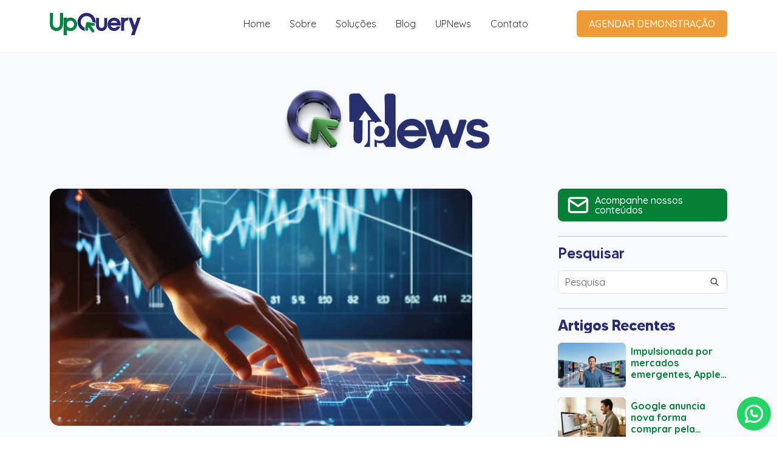

--- FILE ---
content_type: text/html; charset=UTF-8
request_url: https://www.upquery.com/noticias/halving-especialistas-listam-7-criptomoedas-para-investir-em-abril/
body_size: 14087
content:
<!DOCTYPE html>
<html lang="pt-BR">
<head>
    <!-- Google Tag Manager -->
    <script>(function(w,d,s,l,i){w[l]=w[l]||[];w[l].push({'gtm.start':
    new Date().getTime(),event:'gtm.js'});var f=d.getElementsByTagName(s)[0],
    j=d.createElement(s),dl=l!='dataLayer'?'&l='+l:'';j.async=true;j.src=
    'https://www.googletagmanager.com/gtm.js?id='+i+dl;f.parentNode.insertBefore(j,f);
    })(window,document,'script','dataLayer','GTM-NBRTBNC');</script>
    <!-- End Google Tag Manager -->

    <base href="https://www.upquery.com" />

    <!-- Metatags -->
    <meta http-equiv="Content-Type" content="text/html; charset=UTF-8"/>
    <meta charset="UTF-8" />

    <meta name="viewport" content="width=320, initial-scale=1, minimum-scale=1.0, maximum-scale=5, user-scalable=yes">
    <meta name="mobile-web-app-capable" content="yes">

    <meta name="author" content="Neurodigital"/>
    <meta name="name" content="Neurodigital">
    <meta name="creator" content="Neurodigital">
    <meta name="publisher" content="Neurodigital">
    <meta name="title" content="UpQuery - Confiança para decidir">
    <meta name="generator" content="neuro.digital"/>
    <meta name="distributor" content="Local">
    <meta name="url" content="https://www.upquery.com" />
    <meta name="language" content="pt-br" />
    <link rev=made href="mailto:recado@neurodigital.com.br" />

    <meta name="rating" content="General">
    <meta name="revisit-After" content="7 days">

    <!-- Favicon -->
    <!-- Gen by: realfavicongenerator.net -->
    <link rel="icon" type="image/png" href="https://www.upquery.com/wp-content/themes/upquery_2025/media/favicon/favicon-96x96.png" sizes="96x96" />
    <link rel="icon" type="image/svg+xml" href="https://www.upquery.com/wp-content/themes/upquery_2025/media/favicon/favicon.svg" />
    <link rel="shortcut icon" href="https://www.upquery.com/wp-content/themes/upquery_2025/media/favicon/favicon.ico" />
    <link rel="apple-touch-icon" sizes="180x180" href="https://www.upquery.com/wp-content/themes/upquery_2025/media/favicon/apple-touch-icon.png" />
    <meta name="apple-mobile-web-app-title" content="UpQuery" />
    <link rel="manifest" href="https://www.upquery.com/wp-content/themes/upquery_2025/media/favicon/site.webmanifest" />
	<meta name="theme-color" content="#00874e">

    <link rel="preconnect" href="https://fonts.googleapis.com">
    <link rel="preconnect" href="https://fonts.gstatic.com" crossorigin>
    <link href="https://fonts.googleapis.com/css2?family=League+Spartan:wght@100..900&family=Quicksand:wght@300..700&display=swap" rel="stylesheet">   

    
    
    <meta name='robots' content='index, follow, max-image-preview:large, max-snippet:-1, max-video-preview:-1' />

	<!-- This site is optimized with the Yoast SEO plugin v26.7 - https://yoast.com/wordpress/plugins/seo/ -->
	<title>Halving: especialistas listam 7 criptomoedas para investir em abril - UpQuery - Confiança para decidir</title>
	<meta name="description" content="Acontece neste mês o halving, evento de recompensa de mineração de ativos que beneficia especialmente a moeda Bitcoin (BTC)." />
	<link rel="canonical" href="https://www.upquery.com/noticias/halving-especialistas-listam-7-criptomoedas-para-investir-em-abril/" />
	<meta property="og:locale" content="pt_BR" />
	<meta property="og:type" content="article" />
	<meta property="og:title" content="Halving: especialistas listam 7 criptomoedas para investir em abril - UpQuery - Confiança para decidir" />
	<meta property="og:description" content="Acontece neste mês o halving, evento de recompensa de mineração de ativos que beneficia especialmente a moeda Bitcoin (BTC)." />
	<meta property="og:url" content="https://www.upquery.com/noticias/halving-especialistas-listam-7-criptomoedas-para-investir-em-abril/" />
	<meta property="og:site_name" content="UpQuery - Confiança para decidir" />
	<meta property="og:image" content="https://www.upquery.com/wp-content/uploads/2024/04/137-UpNews_Halving-03.png" />
	<meta property="og:image:width" content="1280" />
	<meta property="og:image:height" content="720" />
	<meta property="og:image:type" content="image/png" />
	<meta name="twitter:card" content="summary_large_image" />
	<meta name="twitter:label1" content="Est. tempo de leitura" />
	<meta name="twitter:data1" content="2 minutos" />
	<script type="application/ld+json" class="yoast-schema-graph">{"@context":"https://schema.org","@graph":[{"@type":"WebPage","@id":"https://www.upquery.com/noticias/halving-especialistas-listam-7-criptomoedas-para-investir-em-abril/","url":"https://www.upquery.com/noticias/halving-especialistas-listam-7-criptomoedas-para-investir-em-abril/","name":"Halving: especialistas listam 7 criptomoedas para investir em abril - UpQuery - Confiança para decidir","isPartOf":{"@id":"https://www.upquery.com/#website"},"primaryImageOfPage":{"@id":"https://www.upquery.com/noticias/halving-especialistas-listam-7-criptomoedas-para-investir-em-abril/#primaryimage"},"image":{"@id":"https://www.upquery.com/noticias/halving-especialistas-listam-7-criptomoedas-para-investir-em-abril/#primaryimage"},"thumbnailUrl":"https://www.upquery.com/wp-content/uploads/2024/04/137-UpNews_Halving-03.png","datePublished":"2024-04-02T19:05:01+00:00","description":"Acontece neste mês o halving, evento de recompensa de mineração de ativos que beneficia especialmente a moeda Bitcoin (BTC).","breadcrumb":{"@id":"https://www.upquery.com/noticias/halving-especialistas-listam-7-criptomoedas-para-investir-em-abril/#breadcrumb"},"inLanguage":"pt-BR","potentialAction":[{"@type":"ReadAction","target":["https://www.upquery.com/noticias/halving-especialistas-listam-7-criptomoedas-para-investir-em-abril/"]}]},{"@type":"ImageObject","inLanguage":"pt-BR","@id":"https://www.upquery.com/noticias/halving-especialistas-listam-7-criptomoedas-para-investir-em-abril/#primaryimage","url":"https://www.upquery.com/wp-content/uploads/2024/04/137-UpNews_Halving-03.png","contentUrl":"https://www.upquery.com/wp-content/uploads/2024/04/137-UpNews_Halving-03.png","width":1280,"height":720},{"@type":"BreadcrumbList","@id":"https://www.upquery.com/noticias/halving-especialistas-listam-7-criptomoedas-para-investir-em-abril/#breadcrumb","itemListElement":[{"@type":"ListItem","position":1,"name":"Início","item":"https://www.upquery.com/"},{"@type":"ListItem","position":2,"name":"Notícias","item":"https://www.upquery.com/noticias/"},{"@type":"ListItem","position":3,"name":"Halving: especialistas listam 7 criptomoedas para investir em abril"}]},{"@type":"WebSite","@id":"https://www.upquery.com/#website","url":"https://www.upquery.com/","name":"UpQuery - Confiança para decidir","description":"As respostas estão dentro da sua empresa. Nós damos a autonomia que você precisa para usá-las estrategicamente.","publisher":{"@id":"https://www.upquery.com/#organization"},"potentialAction":[{"@type":"SearchAction","target":{"@type":"EntryPoint","urlTemplate":"https://www.upquery.com/?s={search_term_string}"},"query-input":{"@type":"PropertyValueSpecification","valueRequired":true,"valueName":"search_term_string"}}],"inLanguage":"pt-BR"},{"@type":"Organization","@id":"https://www.upquery.com/#organization","name":"UpQuery","url":"https://www.upquery.com/","logo":{"@type":"ImageObject","inLanguage":"pt-BR","@id":"https://www.upquery.com/#/schema/logo/image/","url":"https://www.upquery.com/wp-content/uploads/2021/08/logomarcaupquery.png","contentUrl":"https://www.upquery.com/wp-content/uploads/2021/08/logomarcaupquery.png","width":180,"height":55,"caption":"UpQuery"},"image":{"@id":"https://www.upquery.com/#/schema/logo/image/"},"sameAs":["https://www.instagram.com/upquery/"]}]}</script>
	<!-- / Yoast SEO plugin. -->


<link rel="alternate" type="application/rss+xml" title="Feed para UpQuery - Confiança para decidir &raquo;" href="https://www.upquery.com/feed/" />
<link rel="alternate" type="application/rss+xml" title="Feed de comentários para UpQuery - Confiança para decidir &raquo;" href="https://www.upquery.com/comments/feed/" />
<script type="text/javascript" id="wpp-js" src="https://www.upquery.com/wp-content/plugins/wordpress-popular-posts/assets/js/wpp.min.js?ver=7.3.6" data-sampling="0" data-sampling-rate="100" data-api-url="https://www.upquery.com/wp-json/wordpress-popular-posts" data-post-id="2148" data-token="2651b95177" data-lang="0" data-debug="0"></script>
<link rel="alternate" type="application/rss+xml" title="Feed de comentários para UpQuery - Confiança para decidir &raquo; Halving: especialistas listam 7 criptomoedas para investir em abril" href="https://www.upquery.com/noticias/halving-especialistas-listam-7-criptomoedas-para-investir-em-abril/feed/" />
<link rel="alternate" title="oEmbed (JSON)" type="application/json+oembed" href="https://www.upquery.com/wp-json/oembed/1.0/embed?url=https%3A%2F%2Fwww.upquery.com%2Fnoticias%2Fhalving-especialistas-listam-7-criptomoedas-para-investir-em-abril%2F" />
<link rel="alternate" title="oEmbed (XML)" type="text/xml+oembed" href="https://www.upquery.com/wp-json/oembed/1.0/embed?url=https%3A%2F%2Fwww.upquery.com%2Fnoticias%2Fhalving-especialistas-listam-7-criptomoedas-para-investir-em-abril%2F&#038;format=xml" />
<style id='wp-img-auto-sizes-contain-inline-css' type='text/css'>
img:is([sizes=auto i],[sizes^="auto," i]){contain-intrinsic-size:3000px 1500px}
/*# sourceURL=wp-img-auto-sizes-contain-inline-css */
</style>
<style id='wp-emoji-styles-inline-css' type='text/css'>

	img.wp-smiley, img.emoji {
		display: inline !important;
		border: none !important;
		box-shadow: none !important;
		height: 1em !important;
		width: 1em !important;
		margin: 0 0.07em !important;
		vertical-align: -0.1em !important;
		background: none !important;
		padding: 0 !important;
	}
/*# sourceURL=wp-emoji-styles-inline-css */
</style>
<style id='wp-block-library-inline-css' type='text/css'>
:root{--wp-block-synced-color:#7a00df;--wp-block-synced-color--rgb:122,0,223;--wp-bound-block-color:var(--wp-block-synced-color);--wp-editor-canvas-background:#ddd;--wp-admin-theme-color:#007cba;--wp-admin-theme-color--rgb:0,124,186;--wp-admin-theme-color-darker-10:#006ba1;--wp-admin-theme-color-darker-10--rgb:0,107,160.5;--wp-admin-theme-color-darker-20:#005a87;--wp-admin-theme-color-darker-20--rgb:0,90,135;--wp-admin-border-width-focus:2px}@media (min-resolution:192dpi){:root{--wp-admin-border-width-focus:1.5px}}.wp-element-button{cursor:pointer}:root .has-very-light-gray-background-color{background-color:#eee}:root .has-very-dark-gray-background-color{background-color:#313131}:root .has-very-light-gray-color{color:#eee}:root .has-very-dark-gray-color{color:#313131}:root .has-vivid-green-cyan-to-vivid-cyan-blue-gradient-background{background:linear-gradient(135deg,#00d084,#0693e3)}:root .has-purple-crush-gradient-background{background:linear-gradient(135deg,#34e2e4,#4721fb 50%,#ab1dfe)}:root .has-hazy-dawn-gradient-background{background:linear-gradient(135deg,#faaca8,#dad0ec)}:root .has-subdued-olive-gradient-background{background:linear-gradient(135deg,#fafae1,#67a671)}:root .has-atomic-cream-gradient-background{background:linear-gradient(135deg,#fdd79a,#004a59)}:root .has-nightshade-gradient-background{background:linear-gradient(135deg,#330968,#31cdcf)}:root .has-midnight-gradient-background{background:linear-gradient(135deg,#020381,#2874fc)}:root{--wp--preset--font-size--normal:16px;--wp--preset--font-size--huge:42px}.has-regular-font-size{font-size:1em}.has-larger-font-size{font-size:2.625em}.has-normal-font-size{font-size:var(--wp--preset--font-size--normal)}.has-huge-font-size{font-size:var(--wp--preset--font-size--huge)}.has-text-align-center{text-align:center}.has-text-align-left{text-align:left}.has-text-align-right{text-align:right}.has-fit-text{white-space:nowrap!important}#end-resizable-editor-section{display:none}.aligncenter{clear:both}.items-justified-left{justify-content:flex-start}.items-justified-center{justify-content:center}.items-justified-right{justify-content:flex-end}.items-justified-space-between{justify-content:space-between}.screen-reader-text{border:0;clip-path:inset(50%);height:1px;margin:-1px;overflow:hidden;padding:0;position:absolute;width:1px;word-wrap:normal!important}.screen-reader-text:focus{background-color:#ddd;clip-path:none;color:#444;display:block;font-size:1em;height:auto;left:5px;line-height:normal;padding:15px 23px 14px;text-decoration:none;top:5px;width:auto;z-index:100000}html :where(.has-border-color){border-style:solid}html :where([style*=border-top-color]){border-top-style:solid}html :where([style*=border-right-color]){border-right-style:solid}html :where([style*=border-bottom-color]){border-bottom-style:solid}html :where([style*=border-left-color]){border-left-style:solid}html :where([style*=border-width]){border-style:solid}html :where([style*=border-top-width]){border-top-style:solid}html :where([style*=border-right-width]){border-right-style:solid}html :where([style*=border-bottom-width]){border-bottom-style:solid}html :where([style*=border-left-width]){border-left-style:solid}html :where(img[class*=wp-image-]){height:auto;max-width:100%}:where(figure){margin:0 0 1em}html :where(.is-position-sticky){--wp-admin--admin-bar--position-offset:var(--wp-admin--admin-bar--height,0px)}@media screen and (max-width:600px){html :where(.is-position-sticky){--wp-admin--admin-bar--position-offset:0px}}

/*# sourceURL=wp-block-library-inline-css */
</style><style id='global-styles-inline-css' type='text/css'>
:root{--wp--preset--aspect-ratio--square: 1;--wp--preset--aspect-ratio--4-3: 4/3;--wp--preset--aspect-ratio--3-4: 3/4;--wp--preset--aspect-ratio--3-2: 3/2;--wp--preset--aspect-ratio--2-3: 2/3;--wp--preset--aspect-ratio--16-9: 16/9;--wp--preset--aspect-ratio--9-16: 9/16;--wp--preset--color--black: #000000;--wp--preset--color--cyan-bluish-gray: #abb8c3;--wp--preset--color--white: #ffffff;--wp--preset--color--pale-pink: #f78da7;--wp--preset--color--vivid-red: #cf2e2e;--wp--preset--color--luminous-vivid-orange: #ff6900;--wp--preset--color--luminous-vivid-amber: #fcb900;--wp--preset--color--light-green-cyan: #7bdcb5;--wp--preset--color--vivid-green-cyan: #00d084;--wp--preset--color--pale-cyan-blue: #8ed1fc;--wp--preset--color--vivid-cyan-blue: #0693e3;--wp--preset--color--vivid-purple: #9b51e0;--wp--preset--gradient--vivid-cyan-blue-to-vivid-purple: linear-gradient(135deg,rgb(6,147,227) 0%,rgb(155,81,224) 100%);--wp--preset--gradient--light-green-cyan-to-vivid-green-cyan: linear-gradient(135deg,rgb(122,220,180) 0%,rgb(0,208,130) 100%);--wp--preset--gradient--luminous-vivid-amber-to-luminous-vivid-orange: linear-gradient(135deg,rgb(252,185,0) 0%,rgb(255,105,0) 100%);--wp--preset--gradient--luminous-vivid-orange-to-vivid-red: linear-gradient(135deg,rgb(255,105,0) 0%,rgb(207,46,46) 100%);--wp--preset--gradient--very-light-gray-to-cyan-bluish-gray: linear-gradient(135deg,rgb(238,238,238) 0%,rgb(169,184,195) 100%);--wp--preset--gradient--cool-to-warm-spectrum: linear-gradient(135deg,rgb(74,234,220) 0%,rgb(151,120,209) 20%,rgb(207,42,186) 40%,rgb(238,44,130) 60%,rgb(251,105,98) 80%,rgb(254,248,76) 100%);--wp--preset--gradient--blush-light-purple: linear-gradient(135deg,rgb(255,206,236) 0%,rgb(152,150,240) 100%);--wp--preset--gradient--blush-bordeaux: linear-gradient(135deg,rgb(254,205,165) 0%,rgb(254,45,45) 50%,rgb(107,0,62) 100%);--wp--preset--gradient--luminous-dusk: linear-gradient(135deg,rgb(255,203,112) 0%,rgb(199,81,192) 50%,rgb(65,88,208) 100%);--wp--preset--gradient--pale-ocean: linear-gradient(135deg,rgb(255,245,203) 0%,rgb(182,227,212) 50%,rgb(51,167,181) 100%);--wp--preset--gradient--electric-grass: linear-gradient(135deg,rgb(202,248,128) 0%,rgb(113,206,126) 100%);--wp--preset--gradient--midnight: linear-gradient(135deg,rgb(2,3,129) 0%,rgb(40,116,252) 100%);--wp--preset--font-size--small: 13px;--wp--preset--font-size--medium: 20px;--wp--preset--font-size--large: 36px;--wp--preset--font-size--x-large: 42px;--wp--preset--spacing--20: 0.44rem;--wp--preset--spacing--30: 0.67rem;--wp--preset--spacing--40: 1rem;--wp--preset--spacing--50: 1.5rem;--wp--preset--spacing--60: 2.25rem;--wp--preset--spacing--70: 3.38rem;--wp--preset--spacing--80: 5.06rem;--wp--preset--shadow--natural: 6px 6px 9px rgba(0, 0, 0, 0.2);--wp--preset--shadow--deep: 12px 12px 50px rgba(0, 0, 0, 0.4);--wp--preset--shadow--sharp: 6px 6px 0px rgba(0, 0, 0, 0.2);--wp--preset--shadow--outlined: 6px 6px 0px -3px rgb(255, 255, 255), 6px 6px rgb(0, 0, 0);--wp--preset--shadow--crisp: 6px 6px 0px rgb(0, 0, 0);}:where(.is-layout-flex){gap: 0.5em;}:where(.is-layout-grid){gap: 0.5em;}body .is-layout-flex{display: flex;}.is-layout-flex{flex-wrap: wrap;align-items: center;}.is-layout-flex > :is(*, div){margin: 0;}body .is-layout-grid{display: grid;}.is-layout-grid > :is(*, div){margin: 0;}:where(.wp-block-columns.is-layout-flex){gap: 2em;}:where(.wp-block-columns.is-layout-grid){gap: 2em;}:where(.wp-block-post-template.is-layout-flex){gap: 1.25em;}:where(.wp-block-post-template.is-layout-grid){gap: 1.25em;}.has-black-color{color: var(--wp--preset--color--black) !important;}.has-cyan-bluish-gray-color{color: var(--wp--preset--color--cyan-bluish-gray) !important;}.has-white-color{color: var(--wp--preset--color--white) !important;}.has-pale-pink-color{color: var(--wp--preset--color--pale-pink) !important;}.has-vivid-red-color{color: var(--wp--preset--color--vivid-red) !important;}.has-luminous-vivid-orange-color{color: var(--wp--preset--color--luminous-vivid-orange) !important;}.has-luminous-vivid-amber-color{color: var(--wp--preset--color--luminous-vivid-amber) !important;}.has-light-green-cyan-color{color: var(--wp--preset--color--light-green-cyan) !important;}.has-vivid-green-cyan-color{color: var(--wp--preset--color--vivid-green-cyan) !important;}.has-pale-cyan-blue-color{color: var(--wp--preset--color--pale-cyan-blue) !important;}.has-vivid-cyan-blue-color{color: var(--wp--preset--color--vivid-cyan-blue) !important;}.has-vivid-purple-color{color: var(--wp--preset--color--vivid-purple) !important;}.has-black-background-color{background-color: var(--wp--preset--color--black) !important;}.has-cyan-bluish-gray-background-color{background-color: var(--wp--preset--color--cyan-bluish-gray) !important;}.has-white-background-color{background-color: var(--wp--preset--color--white) !important;}.has-pale-pink-background-color{background-color: var(--wp--preset--color--pale-pink) !important;}.has-vivid-red-background-color{background-color: var(--wp--preset--color--vivid-red) !important;}.has-luminous-vivid-orange-background-color{background-color: var(--wp--preset--color--luminous-vivid-orange) !important;}.has-luminous-vivid-amber-background-color{background-color: var(--wp--preset--color--luminous-vivid-amber) !important;}.has-light-green-cyan-background-color{background-color: var(--wp--preset--color--light-green-cyan) !important;}.has-vivid-green-cyan-background-color{background-color: var(--wp--preset--color--vivid-green-cyan) !important;}.has-pale-cyan-blue-background-color{background-color: var(--wp--preset--color--pale-cyan-blue) !important;}.has-vivid-cyan-blue-background-color{background-color: var(--wp--preset--color--vivid-cyan-blue) !important;}.has-vivid-purple-background-color{background-color: var(--wp--preset--color--vivid-purple) !important;}.has-black-border-color{border-color: var(--wp--preset--color--black) !important;}.has-cyan-bluish-gray-border-color{border-color: var(--wp--preset--color--cyan-bluish-gray) !important;}.has-white-border-color{border-color: var(--wp--preset--color--white) !important;}.has-pale-pink-border-color{border-color: var(--wp--preset--color--pale-pink) !important;}.has-vivid-red-border-color{border-color: var(--wp--preset--color--vivid-red) !important;}.has-luminous-vivid-orange-border-color{border-color: var(--wp--preset--color--luminous-vivid-orange) !important;}.has-luminous-vivid-amber-border-color{border-color: var(--wp--preset--color--luminous-vivid-amber) !important;}.has-light-green-cyan-border-color{border-color: var(--wp--preset--color--light-green-cyan) !important;}.has-vivid-green-cyan-border-color{border-color: var(--wp--preset--color--vivid-green-cyan) !important;}.has-pale-cyan-blue-border-color{border-color: var(--wp--preset--color--pale-cyan-blue) !important;}.has-vivid-cyan-blue-border-color{border-color: var(--wp--preset--color--vivid-cyan-blue) !important;}.has-vivid-purple-border-color{border-color: var(--wp--preset--color--vivid-purple) !important;}.has-vivid-cyan-blue-to-vivid-purple-gradient-background{background: var(--wp--preset--gradient--vivid-cyan-blue-to-vivid-purple) !important;}.has-light-green-cyan-to-vivid-green-cyan-gradient-background{background: var(--wp--preset--gradient--light-green-cyan-to-vivid-green-cyan) !important;}.has-luminous-vivid-amber-to-luminous-vivid-orange-gradient-background{background: var(--wp--preset--gradient--luminous-vivid-amber-to-luminous-vivid-orange) !important;}.has-luminous-vivid-orange-to-vivid-red-gradient-background{background: var(--wp--preset--gradient--luminous-vivid-orange-to-vivid-red) !important;}.has-very-light-gray-to-cyan-bluish-gray-gradient-background{background: var(--wp--preset--gradient--very-light-gray-to-cyan-bluish-gray) !important;}.has-cool-to-warm-spectrum-gradient-background{background: var(--wp--preset--gradient--cool-to-warm-spectrum) !important;}.has-blush-light-purple-gradient-background{background: var(--wp--preset--gradient--blush-light-purple) !important;}.has-blush-bordeaux-gradient-background{background: var(--wp--preset--gradient--blush-bordeaux) !important;}.has-luminous-dusk-gradient-background{background: var(--wp--preset--gradient--luminous-dusk) !important;}.has-pale-ocean-gradient-background{background: var(--wp--preset--gradient--pale-ocean) !important;}.has-electric-grass-gradient-background{background: var(--wp--preset--gradient--electric-grass) !important;}.has-midnight-gradient-background{background: var(--wp--preset--gradient--midnight) !important;}.has-small-font-size{font-size: var(--wp--preset--font-size--small) !important;}.has-medium-font-size{font-size: var(--wp--preset--font-size--medium) !important;}.has-large-font-size{font-size: var(--wp--preset--font-size--large) !important;}.has-x-large-font-size{font-size: var(--wp--preset--font-size--x-large) !important;}
/*# sourceURL=global-styles-inline-css */
</style>

<style id='classic-theme-styles-inline-css' type='text/css'>
/*! This file is auto-generated */
.wp-block-button__link{color:#fff;background-color:#32373c;border-radius:9999px;box-shadow:none;text-decoration:none;padding:calc(.667em + 2px) calc(1.333em + 2px);font-size:1.125em}.wp-block-file__button{background:#32373c;color:#fff;text-decoration:none}
/*# sourceURL=/wp-includes/css/classic-themes.min.css */
</style>
<link rel='stylesheet' id='wordpress-popular-posts-css-css' href='https://www.upquery.com/wp-content/plugins/wordpress-popular-posts/assets/css/wpp.css?ver=7.3.6' type='text/css' media='all' />
<link rel="https://api.w.org/" href="https://www.upquery.com/wp-json/" /><link rel="alternate" title="JSON" type="application/json" href="https://www.upquery.com/wp-json/wp/v2/noticias/2148" /><link rel="EditURI" type="application/rsd+xml" title="RSD" href="https://www.upquery.com/xmlrpc.php?rsd" />
<meta name="generator" content="WordPress 6.9" />
<link rel='shortlink' href='https://www.upquery.com/?p=2148' />
            <style id="wpp-loading-animation-styles">@-webkit-keyframes bgslide{from{background-position-x:0}to{background-position-x:-200%}}@keyframes bgslide{from{background-position-x:0}to{background-position-x:-200%}}.wpp-widget-block-placeholder,.wpp-shortcode-placeholder{margin:0 auto;width:60px;height:3px;background:#dd3737;background:linear-gradient(90deg,#dd3737 0%,#571313 10%,#dd3737 100%);background-size:200% auto;border-radius:3px;-webkit-animation:bgslide 1s infinite linear;animation:bgslide 1s infinite linear}</style>
            <link rel="icon" href="https://www.upquery.com/wp-content/uploads/2025/03/web-app-manifest-512x512-1-150x150.png" sizes="32x32" />
<link rel="icon" href="https://www.upquery.com/wp-content/uploads/2025/03/web-app-manifest-512x512-1-300x300.png" sizes="192x192" />
<link rel="apple-touch-icon" href="https://www.upquery.com/wp-content/uploads/2025/03/web-app-manifest-512x512-1-300x300.png" />
<meta name="msapplication-TileImage" content="https://www.upquery.com/wp-content/uploads/2025/03/web-app-manifest-512x512-1-300x300.png" />
    <link href="https://www.upquery.com/wp-content/themes/upquery_2025/dist/css/libraries-min.css" type="text/css" rel="stylesheet">
    <link href="https://www.upquery.com/wp-content/themes/upquery_2025/dist/css/main-min.css?20260124150845" type="text/css" rel="stylesheet">

        <!-- Facebook Pixel Code -->
    <script>
        !function(f,b,e,v,n,t,s)
        {if(f.fbq)return;n=f.fbq=function(){n.callMethod?
            n.callMethod.apply(n,arguments):n.queue.push(arguments)};
            if(!f._fbq)f._fbq=n;n.push=n;n.loaded=!0;n.version='2.0';
            n.queue=[];t=b.createElement(e);t.async=!0;
            t.src=v;s=b.getElementsByTagName(e)[0];
            s.parentNode.insertBefore(t,s)}(window,document,'script',
            'https://connect.facebook.net/en_US/fbevents.js');

        fbq('init', '681949696334250');
        fbq('track', 'PageView');
    </script>
    <noscript>
        <img height="1" width="1"
             src="https://www.facebook.com/tr?id=681949696334250&ev=PageView
&noscript=1"/>
    </noscript>
    <!-- End Facebook Pixel Code -->


    <input type="hidden" name="identificador_tracker_lahar" id="identificador_tracker_lahar" value="">
</head>

<body class="wp-singular noticias-template-default single single-noticias postid-2148 wp-embed-responsive wp-theme-upquery_2025 innerPage"  data-dir-home="https://www.upquery.com/" data-dir="https://www.upquery.com/wp-content/themes/upquery_2025/">

<!-- Google Tag Manager (noscript) -->
    <noscript><iframe src="https://www.googletagmanager.com/ns.html?id=GTM-NBRTBNC"
    height="0" width="0" style="display:none;visibility:hidden"></iframe></noscript>
    <!-- End Google Tag Manager (noscript) -->
	<div class="u-maxRow">

<div class="u-maxRow ">

    <nav class="navbar top-0 l-nav start-0 end-0 position-fixed navbar-expand-xl pt-3 pb-3">
	<div class="container-xl position-relative flex-wrap">
		<a class="navbar-brand" href="https://www.upquery.com">
			<img width="200" height="50" src="https://www.upquery.com/wp-content/themes/upquery_2025/media/img/assets/logo-sem-slogan.svg" alt="UpQuery - Logo">
		</a>
		<a class="nd-navbar-brand2 d-none" href="https://www.upquery.com">
			<img width="200" height="50" src="https://www.upquery.com/wp-content/themes/upquery_2025/media/img/assets/logo-sem-slogan.svg"  alt="UpQuery - Logo">
		</a>

		<div class="collapse navbar-collapse flex-grow-0">
			<ul class="nd-nav navbar-nav nav-pills ms-auto mb-2 mb-lg-0 w-100">
				<li class="d-flex align-items-center pe-5">
					<a class="d-block ms-3 me-3 text-decoration-none" aria-current="page" href="https://www.upquery.com">Home</a>
					<a class="d-block ms-3 me-3 text-decoration-none" aria-current="page" href="https://www.upquery.com/sobre">Sobre</a>
					<a class="d-block ms-3 me-3 text-decoration-none" aria-current="page" href="https://www.upquery.com/solucoes">Soluções</a>
					<a class="d-block ms-3 me-3 text-decoration-none" aria-current="page" href="https://www.upquery.com/blog">Blog</a>
					<a class="d-block ms-3 me-3 text-decoration-none" aria-current="page" href="https://www.upquery.com/noticias">UPNews</a>
					<a class="d-block ms-3 me-3 text-decoration-none" aria-current="page" href="https://www.upquery.com/contato">Contato</a>
				</li>
				<li class="d-flex align-items-center ms-3">
					<a href="https://materiais.upquery.com/solicitar-demonstracao-gratuita" target="_blank" class="c-btn nd-btn-orange rounded-2">
						AGENDAR DEMONSTRAÇÃO
					</a>
				</li>
			</ul>
		</div>

        <div class="l-nav__maskMenu maskAll"></div>
        <div class="c-hamburguer d-xl-none">
            <div class="c-hamburguer__hero">
                <span class="bar bar_1"></span>
                <span class="bar bar_2"></span>
                <span class="bar bar_3"></span>
            </div>
        </div>
	</div>
        <div class="l-nav__contentHero">
			<a class="navbar-brand" href="https://www.upquery.com">
				<img width="176" height="53" src="https://www.upquery.com/wp-content/themes/upquery_2025/media/img/assets/brand.svg" class="img-fluid ms-auto d-block pt-5 mt-5 pe-4" alt="Logo - Upquery">
			</a>
			<ul class="l-nav__menu">

			    <li><a href="https://www.upquery.com">Home</a></li>
				<li><a href="https://www.upquery.com/sobre">Sobre</a></li>
				<li><a href="https://www.upquery.com/solucoes">Soluções</a></li>
				<li><a href="https://www.upquery.com/blog">Blog</a></li>
				<li><a href="https://www.upquery.com/noticias">UPNews</a></li>
				<li><a href="https://www.upquery.com/contato">Contato</a></li>
			</ul>
			<div class="l-nav__maskMenu maskMenu"></div>
        </div>
</nav>
<main class="nd-page-singleBlog innerPages">   
    <section class="nd-bgLight">
        <div class="container">
            <div class="py-5">
                                <div class="row justify-content-center">
                    <div class="col-12 col-md-6 col-xl-4">
                        <picture>
                            <img class="img-fluid" src="https://www.upquery.com/wp-content/themes/upquery_2025/media/img/assets/Logo-UpNews-2025.png" alt="UPNews">
                        </picture>
                    </div>         
                </div>
                            </div>  
        </div>  
    </section> 
    <section class="nd-bgLight pb-5">
        <div class="container d-flex flex-wrap">
                        <div class="col-xl-8 pe-xl-5">  
                <picture class="d-block ratio ratio-16x9 mb-4"><img width="1024" height="576" src="https://www.upquery.com/wp-content/uploads/2024/04/137-UpNews_Halving-03-1024x576.png" class="rounded-4 object-fit-cover wp-post-image" alt="Halving: especialistas listam 7 criptomoedas para investir em abril" loading="lazy" decoding="async" srcset="https://www.upquery.com/wp-content/uploads/2024/04/137-UpNews_Halving-03-1024x576.png 1024w, https://www.upquery.com/wp-content/uploads/2024/04/137-UpNews_Halving-03-300x169.png 300w, https://www.upquery.com/wp-content/uploads/2024/04/137-UpNews_Halving-03-768x432.png 768w, https://www.upquery.com/wp-content/uploads/2024/04/137-UpNews_Halving-03.png 1280w" sizes="auto, (max-width: 1024px) 100vw, 1024px" /></picture>                <h1 class="text-secondary d-inline-block fw-medium nd-font-family-secondary lh-1">Halving: especialistas listam 7 criptomoedas para investir em abril</h1>
                <div class="d-flex justify-content-between mb-4 w-100">
                    <small class="nd-text-2 d-flex align-items-center pe-4"><i class="me-1 d-flex"><svg width="15" height="16" viewBox="0 0 15 16" fill="none" xmlns="http://www.w3.org/2000/svg">
<g clip-path="url(#clip0_52394_282)">
<path d="M5.61661 13.5569C5.52185 13.3163 5.48882 13.0545 5.51105 12.7966C5.51846 12.7099 5.53173 12.6279 5.55333 12.5393L5.69469 11.6041C3.78632 10.9514 2.43135 9.09542 2.54432 6.94549C2.66963 4.5602 4.62307 2.6345 7.01139 2.53981C9.66762 2.43462 11.8621 4.56359 11.8621 7.19534C11.8621 7.21353 11.8609 7.23142 11.8606 7.24962L12.806 7.39244C12.8556 7.39522 12.9047 7.40015 12.9526 7.40724C13.5708 7.4967 14.0646 7.90633 14.2912 8.44335C14.3625 8.03804 14.3998 7.621 14.3998 7.19534C14.4001 3.09719 10.9538 -0.211928 6.80521 0.0104692C3.11038 0.208806 0.142414 3.22828 0.0050649 6.92328C-0.134136 10.671 2.61253 13.8188 6.19625 14.3207C5.94501 14.1331 5.74192 13.8753 5.61661 13.5569Z" fill="#2A2E6E"/>
<path d="M12.5401 10.2549C13.174 10.3465 13.7623 9.9073 13.854 9.27404C13.9457 8.64047 13.5062 8.05256 12.8725 7.96095C12.8314 7.95508 12.7907 7.95138 12.7503 7.94984L8.18752 7.26044C8.1545 7.25273 8.12085 7.24564 8.08659 7.2407C7.46497 7.15063 6.88842 7.57198 6.77977 8.18581H6.77761L6.10229 12.6498C6.09149 12.6914 6.08223 12.7337 6.07606 12.7772C5.98439 13.4107 6.4239 13.9987 7.05756 14.0903C7.69152 14.1819 8.27981 13.7426 8.37148 13.1094C8.37425 13.089 8.37518 13.069 8.37703 13.0486L8.38475 13.0499L8.65975 11.2312L11.3722 14.9647L11.374 14.9635C11.7617 15.4567 12.4737 15.5542 12.9793 15.1767C13.4923 14.7936 13.5975 14.0671 13.2142 13.5545C13.1886 13.5199 13.1608 13.4879 13.1324 13.457L10.5879 9.9508L12.3947 10.2238C12.4419 10.2367 12.4901 10.2481 12.5401 10.2555" fill="#058137"/>
</g>
<defs>
<clipPath id="clip0_52394_282">
<rect width="14.4" height="15.4065" fill="white"/>
</clipPath>
</defs>
</svg>
</i> Upquery</small>
                    <small class="nd-text-2 text-nowrap d-flex align-items-center"><i class="me-1 ti ti-calendar fs-5"></i> 2 de abril</small>
                </div>
                <div class="d-flex flex-column align-items-sm-center flex-sm-row mb-4">
                                    </div>       
                <h3 class="title nd-text-primary fw-semibold">Halving: especialistas listam 7 criptomoedas para investir em abril</h3> 
                <p><span style="font-weight: 400;">Abril estava sendo um mês muito aguardado pelo mercado de criptoativos e seus investidores. Acontece neste mês o halving, evento de recompensa de mineração de ativos que beneficia especialmente a moeda Bitcoin (BTC). Com base nisso, especialistas do mercado listaram as 7 melhores criptomoedas para se investir durante este período. </span></p>
<p><span style="font-weight: 400;">Uma consulta, realizada pela InfoMoney, ouviu oito empresas especializadas em criptoativos. Apesar da volatilidade do mercado, o Bitcoin deve seguir sendo a preferência entre os investidores. Entretanto, todo este cenário, garante maior espaço nas carteiras digitais também para outras moedas. </span></p>
<h3>Como o halving mobiliza o mercado?</h3>
<p><span style="font-weight: 400;">O halving é uma rara atualização que reduz pela metade a emissão de moeda cripto. O evento acontece aproximadamente a cada 4 anos e, historicamente, apresenta uma expressiva valorização do ativo afetado durante o corte. </span></p>
<p><span style="font-weight: 400;">Até hoje, todos os ciclos registrados de halving foram favoráveis para o aumento de valor do Bitcoin. Por essa razão, os especialistas ainda continuam vendo a moeda como a aposta mais segura e conservadora para o momento. </span></p>
<h3><strong>Em quais moedas investir?</strong></h3>
<p><span style="font-weight: 400;">Os especialistas consultados apontaram 20 tokens para possíveis investimentos em abril. Esse é um aumento considerável levando em consideração o mês anterior, onde apenas quatro foram mencionados. Entretanto, somente as moedas que tiveram mais de dois votos entraram para a lista de melhores investimentos do período.</span></p>
<p><span style="font-weight: 400;">O Bitcoin foi citado por sete das oito empresas consultadas, apontando que é melhor mantê-lo na carteira. Confira a relação em ordem completa, seguida também pelo retorno mensal referente ao mês de março: </span></p>
<ol>
<li style="font-weight: 400;" aria-level="1"><span style="font-weight: 400;">Bitcoin (BTC) – retorno de 17% </span></li>
<li style="font-weight: 400;" aria-level="1"><span style="font-weight: 400;">Stacks (STX) – retorno de 4% </span></li>
<li style="font-weight: 400;" aria-level="1"><span style="font-weight: 400;">Ethereum (ETH) – retorno de 22% </span></li>
<li style="font-weight: 400;" aria-level="1"><span style="font-weight: 400;">Pendle (PENDLE) – retorno de 61% </span></li>
<li style="font-weight: 400;" aria-level="1"><span style="font-weight: 400;">Solana (SOL) – retorno de 46% </span></li>
<li style="font-weight: 400;" aria-level="1"><span style="font-weight: 400;">Ronin (RON) – retorno de 40% </span></li>
<li style="font-weight: 400;" aria-level="1"><span style="font-weight: 400;">Render (RNDR) – retorno de 31% </span></li>
</ol>
<h3>“Smart Contract” chama atenção</h3>
<p><span style="font-weight: 400;">Uma surpresa para o mês de abril foi a Stacks (STX). A moeda faz parte da plataforma “Smart Contract”. Em tradução, os contratos inteligentes tem sido uma tendência de mercado e agora chamou a atenção devido a expressividade de menções. O token recebeu 5 indicações dos especialistas. </span></p>
<p><span style="font-weight: 400;">Outro destaque vai para a Solana (SOL), concorrente direta da Ethereum (ETH). O criptoativo vem apresentando alta procura, além de um crescimento expressivo em volume de negociações. </span></p>
              
                
                
            </div>
            <div class="col-12 col-xl-3 offset-xl-1">
    <div class="s-sidebar__content c-fixed-nav w-auto pt-5 pt-xl-0">
        <div class="mb-2">
            <a href="https://materiais.upquery.com/upnews-noticias" target="_blank" class="rounded-3 btn btn-primary d-flex align-items-center justify-content-center">
                <i class="ti ti-mail fs-1 me-2"></i>
                <h6 class="text-start m-0 lh-1">Acompanhe nossos conteúdos</h6>
            </a>
        </div>
        <hr>

        <div class="mb-2">
            <div class="widget__head mb-3">
                <h4 class="card-text text-secondary nd-font-family-secondary fw-medium limitar-4-linhas lh-1">Pesquisar</h4>
            </div>
            <div class="widget__content">
                <form action="https://www.upquery.com/noticias">
                    <div class="input-group rounded-3 overflow-hidden border bg-white">
                        <input type="hidden" name="post_type" value="noticias"/>
                        <input type="text" class="form-control  border-0" placeholder="Pesquisa" aria-label="Campo de Pesquisa" aria-describedby="button-addon2" name="s" required>
                        <button class="btn btn-outline-secondary rounded-3 border-0" type="submit" id="button-addon2">
                            <i class="ti ti-search"></i>
                        </button>
                    </div>
                </form>
            </div>
        </div>
        <hr>
        
        <div class="mb-2">
            <div class="widget__head mb-3">
                <h4 class="card-text text-secondary nd-font-family-secondary fw-bold limitar-4-linhas lh-1">Artigos Recentes</h4>
            </div>
            <div class="widget__content">
                                <article>
                    <div class="row mb-3 g-2">
                        <div class="col-5">
                            <a href="https://www.upquery.com/noticias/impulsionada-por-mercados-emergentes-apple-conclui-2025-como-maior-fabricante-de-celulares/" class="u-aspectRatio u-aspectRatio--3-2">
                                <div class="position-absolute start-0 top-0 overflow-hidden rounded-3 nd-bg-img-default"></div>
                                <img width="300" height="169" src="https://www.upquery.com/wp-content/uploads/2026/01/223-UpNews_Apple-25_Post-300x169.jpg" class="rounded-3 object-fit-cover wp-post-image" alt="" decoding="async" loading="lazy" srcset="https://www.upquery.com/wp-content/uploads/2026/01/223-UpNews_Apple-25_Post-300x169.jpg 300w, https://www.upquery.com/wp-content/uploads/2026/01/223-UpNews_Apple-25_Post-1024x576.jpg 1024w, https://www.upquery.com/wp-content/uploads/2026/01/223-UpNews_Apple-25_Post-768x432.jpg 768w, https://www.upquery.com/wp-content/uploads/2026/01/223-UpNews_Apple-25_Post.jpg 1280w" sizes="auto, (max-width: 300px) 100vw, 300px" />                            </a>
                        </div>
                        <div class="col-7 d-flex align-items-center">
                            <a href="https://www.upquery.com/noticias/impulsionada-por-mercados-emergentes-apple-conclui-2025-como-maior-fabricante-de-celulares/" class="text-decoration-none">
                                <h6 class="text-primary limitar-3-linhas fw-bold">Impulsionada por mercados emergentes, Apple conclui 2025 como maior fabricante de celulares</h6>
                            </a>
                        </div>
                    </div>
                </article>
                                <article>
                    <div class="row mb-3 g-2">
                        <div class="col-5">
                            <a href="https://www.upquery.com/noticias/google-anuncia-novo-de-forma-comprar-pela-internet-usando-plataformas-integradas-com-ia/" class="u-aspectRatio u-aspectRatio--3-2">
                                <div class="position-absolute start-0 top-0 overflow-hidden rounded-3 nd-bg-img-default"></div>
                                <img width="300" height="169" src="https://www.upquery.com/wp-content/uploads/2026/01/222-UpNews_Google-Compras-IA_Post-300x169.jpg" class="rounded-3 object-fit-cover wp-post-image" alt="" decoding="async" loading="lazy" srcset="https://www.upquery.com/wp-content/uploads/2026/01/222-UpNews_Google-Compras-IA_Post-300x169.jpg 300w, https://www.upquery.com/wp-content/uploads/2026/01/222-UpNews_Google-Compras-IA_Post-1024x576.jpg 1024w, https://www.upquery.com/wp-content/uploads/2026/01/222-UpNews_Google-Compras-IA_Post-768x432.jpg 768w, https://www.upquery.com/wp-content/uploads/2026/01/222-UpNews_Google-Compras-IA_Post.jpg 1280w" sizes="auto, (max-width: 300px) 100vw, 300px" />                            </a>
                        </div>
                        <div class="col-7 d-flex align-items-center">
                            <a href="https://www.upquery.com/noticias/google-anuncia-novo-de-forma-comprar-pela-internet-usando-plataformas-integradas-com-ia/" class="text-decoration-none">
                                <h6 class="text-primary limitar-3-linhas fw-bold">Google anuncia nova forma comprar pela internet usando plataformas integradas com IA</h6>
                            </a>
                        </div>
                    </div>
                </article>
                                <article>
                    <div class="row mb-3 g-2">
                        <div class="col-5">
                            <a href="https://www.upquery.com/noticias/deep-reflection-propoe-versoes-digitais-baseadas-no-padrao-de-pensamento-humano/" class="u-aspectRatio u-aspectRatio--3-2">
                                <div class="position-absolute start-0 top-0 overflow-hidden rounded-3 nd-bg-img-default"></div>
                                <img width="300" height="169" src="https://www.upquery.com/wp-content/uploads/2026/01/221-UpNews_Deep-Reflection_Post-300x169.png" class="rounded-3 object-fit-cover wp-post-image" alt="" decoding="async" loading="lazy" srcset="https://www.upquery.com/wp-content/uploads/2026/01/221-UpNews_Deep-Reflection_Post-300x169.png 300w, https://www.upquery.com/wp-content/uploads/2026/01/221-UpNews_Deep-Reflection_Post-1024x576.png 1024w, https://www.upquery.com/wp-content/uploads/2026/01/221-UpNews_Deep-Reflection_Post-768x432.png 768w, https://www.upquery.com/wp-content/uploads/2026/01/221-UpNews_Deep-Reflection_Post.png 1280w" sizes="auto, (max-width: 300px) 100vw, 300px" />                            </a>
                        </div>
                        <div class="col-7 d-flex align-items-center">
                            <a href="https://www.upquery.com/noticias/deep-reflection-propoe-versoes-digitais-baseadas-no-padrao-de-pensamento-humano/" class="text-decoration-none">
                                <h6 class="text-primary limitar-3-linhas fw-bold">Deep Reflection propõe versões digitais baseadas no padrão de pensamento humano</h6>
                            </a>
                        </div>
                    </div>
                </article>
                                <article>
                    <div class="row mb-3 g-2">
                        <div class="col-5">
                            <a href="https://www.upquery.com/noticias/escassez-de-memoria-ram-reduzira-vendas-de-pcs-em-ate-9-em-2026/" class="u-aspectRatio u-aspectRatio--3-2">
                                <div class="position-absolute start-0 top-0 overflow-hidden rounded-3 nd-bg-img-default"></div>
                                <img width="300" height="169" src="https://www.upquery.com/wp-content/uploads/2026/01/220-UpNews_Queda-Mercado-PCs_Post-300x169.jpg" class="rounded-3 object-fit-cover wp-post-image" alt="" decoding="async" loading="lazy" srcset="https://www.upquery.com/wp-content/uploads/2026/01/220-UpNews_Queda-Mercado-PCs_Post-300x169.jpg 300w, https://www.upquery.com/wp-content/uploads/2026/01/220-UpNews_Queda-Mercado-PCs_Post-1024x576.jpg 1024w, https://www.upquery.com/wp-content/uploads/2026/01/220-UpNews_Queda-Mercado-PCs_Post-768x432.jpg 768w, https://www.upquery.com/wp-content/uploads/2026/01/220-UpNews_Queda-Mercado-PCs_Post.jpg 1280w" sizes="auto, (max-width: 300px) 100vw, 300px" />                            </a>
                        </div>
                        <div class="col-7 d-flex align-items-center">
                            <a href="https://www.upquery.com/noticias/escassez-de-memoria-ram-reduzira-vendas-de-pcs-em-ate-9-em-2026/" class="text-decoration-none">
                                <h6 class="text-primary limitar-3-linhas fw-bold">Escassez de memória RAM reduzirá vendas de PCs em até 9% em 2026</h6>
                            </a>
                        </div>
                    </div>
                </article>
                                <article>
                    <div class="row mb-3 g-2">
                        <div class="col-5">
                            <a href="https://www.upquery.com/noticias/as-tendencias-do-mercado-fintech-brasileiro-para-2026/" class="u-aspectRatio u-aspectRatio--3-2">
                                <div class="position-absolute start-0 top-0 overflow-hidden rounded-3 nd-bg-img-default"></div>
                                <img width="300" height="169" src="https://www.upquery.com/wp-content/uploads/2025/12/219-UpNews_Tendencias-Fintech_Post-300x169.jpg" class="rounded-3 object-fit-cover wp-post-image" alt="" decoding="async" loading="lazy" srcset="https://www.upquery.com/wp-content/uploads/2025/12/219-UpNews_Tendencias-Fintech_Post-300x169.jpg 300w, https://www.upquery.com/wp-content/uploads/2025/12/219-UpNews_Tendencias-Fintech_Post-1024x576.jpg 1024w, https://www.upquery.com/wp-content/uploads/2025/12/219-UpNews_Tendencias-Fintech_Post-768x432.jpg 768w, https://www.upquery.com/wp-content/uploads/2025/12/219-UpNews_Tendencias-Fintech_Post.jpg 1280w" sizes="auto, (max-width: 300px) 100vw, 300px" />                            </a>
                        </div>
                        <div class="col-7 d-flex align-items-center">
                            <a href="https://www.upquery.com/noticias/as-tendencias-do-mercado-fintech-brasileiro-para-2026/" class="text-decoration-none">
                                <h6 class="text-primary limitar-3-linhas fw-bold">As tendências do mercado fintech brasileiro para 2026</h6>
                            </a>
                        </div>
                    </div>
                </article>
                
            </div>
        </div>

    </div>
</div>        
        </div>
    </div>
    <div class="section py-5 nd-bgGray-2">
    <div class="container">
        <div class="row align-items-center">
            <div class="col-12 col-md-4">

                                    <h2 class="text-dark lh-1 nd-font-family-secondary">Receba em seu e-mail mais <br class="d-none d-md-block">notícias sobre tecnologia e negócios</h2>
                                
            </div>
            <div class="col-12 col-md-8">               
                
                                    <iframe name="iframe_formex_lahar" width="100%" height="80px" frameborder="0" style="background: none; border: none;" allowtransparency="true" src="https://app.lahar.com.br/formularios-externos/acessa/duplicadoneurodigitalrodape-80hS9nZvR2GT31TjA6xRWU">Seu navegador não possui suporte para iframes.</iframe>
                            </div>
        </div>
        
    </div>
</div></main>

<footer class="nd-bgGray py-5">
    <div class="container">
        <div class="d-flex flex-wrap align-items-start justify-content-between mb-0 mb-xxl-5">
            <div class="mb-3 mb-xxl-0 col-12 col-lg-auto flex-fill">
                <a href="https://www.upquery.com" class="nd-navbar-brand2" title="UPQuery">
                    <img width="200" height="60" class="logo-footer" src="https://www.upquery.com/wp-content/themes/upquery_2025/media/img/assets/brand.svg" alt="UPQuery">
                </a>
                <a href="https://g.page/upquerytech?share" target="_blank" title="Av. Getúlio Vargas, 400 - CEP - 88801-500 - Criciúma/SC" class="nd-link text-secondary d-block text-decoration-none my-4">
                    Av. Getúlio Vargas, 400 <br>
                    CEP - 88801-500 <br>
                    Criciúma/SC
                </a>
                <div class="sociais">
                    <a class="nd-link text-decoration-none" href="https://www.instagram.com/upquery/" title="Instagram" target="_blank"><i class="ti ti-brand-instagram text-primary fs-2 me-3"></i></a>
                    <a class="nd-link text-decoration-none" href="https://www.facebook.com/upquery" title="Facebook" target="_blank"><i class="ti ti-brand-facebook text-primary fs-2 me-3"></i></a>
                    <a class="nd-link text-decoration-none" href="https://www.linkedin.com/company/upquery-do-brasil/" title="Linkedin" target="_blank"><i class="ti ti-brand-linkedin text-primary fs-2 me-3"></i></a>
                </div>

            </div>

            <div class="col-12 col-lg ps-0 ps-lg-5">
                <div class="text-secondary fs-6 mb-2 border-bottom border-secondary">Institucional</div>
                <ul class="nd-menu-footer d-flex flex-column list-unstyled">
                    <li class="mb-2 mb-md-4 mb-lg-0 pe-xxl-0">
                        <a href="https://www.upquery.com/sobre#historia" title="Nossa história" class="nd-link text-decoration-none text-secondary">Nossa história</a>
                    </li>
                    <li class="mb-2 mb-md-4 mb-lg-0 pe-xxl-0">
                        <a href="https://www.upquery.com/contato" title="Fale Conosco" class="nd-link text-decoration-none text-secondary">Fale Conosco</a>
                    </li>
                    <li class="mb-2 mb-md-4 mb-lg-0 pe-xxl-0">
                        <a href="https://www.upquery.com/carreiras" title="Carreiras" class="nd-link text-decoration-none text-secondary">Carreiras</a>
                    </li>
                </ul>
            </div>

            <div class="col-12 col-lg ps-0 ps-lg-5">
                <div class="text-secondary fs-6 mb-2 border-bottom border-secondary">Soluções</div>
                <ul class="nd-menu-footer d-flex flex-column list-unstyled">
                    <li class="mb-2 mb-md-4 mb-lg-0 pe-xxl-0">
                        <a href="https://www.upquery.com/solucoes" class="nd-link text-decoration-none text-secondary" title="Nossas soluções">Nossas soluções</a>
                    </li>
                </ul>
                <div class="border-bottom fs-6 mb-2 border-secondary mb-4"><a href="https://www.upquery.com/suporte/suporte.html" title="Portal do cliente" class="nd-link text-decoration-none text-secondary">Portal do cliente</a></div>
            </div>

            <div class="col-12 col-lg ps-0 ps-lg-5">
                <div class="border-bottom fs-6 mb-2 border-secondary mb-4"><a href="https://www.upquery.com/blog" title="Blog" class="nd-link text-decoration-none text-secondary">Blog</a></div>
                <div class="border-bottom fs-6 mb-2 border-secondary mb-4"><a href="https://www.upquery.com/noticias" title="UPNews" class="nd-link text-decoration-none text-secondary">UPNews</a></div>
            </div>

            <div class="col-12 col-lg ps-0 ps-lg-5">
                <div class="text-secondary fs-6 mb-2 border-bottom border-secondary">Contatos</div>
                <ul class="nd-menu-footer d-flex flex-column list-unstyled mb-4">
                    <li class="mb-2 mb-md-4 mb-lg-0 pe-xxl-0">
                        <a href="https://wa.link/s2wt4p" target="_blank" title="48 3413-4200" class="nd-link text-decoration-none text-secondary">48 3413-4200</a>
                    </li>
                    <li class="mb-2 mb-md-4 mb-lg-0 pe-xxl-0">
                        <a href="tel:+554834334200" target="_blank" title="48 3433-4200" class="nd-link text-decoration-none text-secondary">48 3433-4200</a>
                    </li>
                    <li class="mb-2 mb-md-4 mb-lg-0 pe-xxl-0">
                        <a href="mailto:comercial@upquery.com" target="_blank" title="comercial@upquery.com" class="nd-link text-decoration-none text-secondary">comercial@upquery.com</a>
                    </li>
                </ul>
                                <a href="https://materiais.upquery.com/business-intelligence-upquery" target="_blank" class="c-btn nd-btn-orange py-2 px-3 rounded-2 d-flex align-items-center text-nowrap mx-auto"><i class="me-2 ms-0 fill-white"><svg width="28" height="28" viewBox="0 0 18 20" fill="none" xmlns="http://www.w3.org/2000/svg">
<path d="M10 1.39893C10 0.846641 9.55231 0.398926 9.00002 0.398926C8.44774 0.398926 8.00002 0.846641 8.00002 1.39893L8.00003 10.9847L5.41426 8.39893C5.02374 8.0084 4.39057 8.0084 4.00005 8.39893C3.60952 8.78945 3.60952 9.42262 4.00005 9.81314L8.11614 13.9293C8.6043 14.4174 9.39575 14.4174 9.88391 13.9293L14 9.81314C14.3905 9.42262 14.3905 8.78945 14 8.39893C13.6095 8.0084 12.9763 8.0084 12.5858 8.39893L10 10.9847L10 1.39893Z" fill="#7253E5"/>
<path d="M2 13.3989C2 12.8466 1.55228 12.3989 1 12.3989C0.447715 12.3989 0 12.8466 0 13.3989V16.3989C0 18.0558 1.34315 19.3989 3 19.3989H15C16.6569 19.3989 18 18.0558 18 16.3989V13.3989C18 12.8466 17.5523 12.3989 17 12.3989C16.4477 12.3989 16 12.8466 16 13.3989V16.3989C16 16.9512 15.5523 17.3989 15 17.3989H3C2.44772 17.3989 2 16.9512 2 16.3989V13.3989Z" fill="#7253E5"/>
</svg>
</i> Baixar Apresentação</a>
                <div class="d-flex flex-row justify-content-center gap-2 mt-3">
                    <!-- Botão Apple App Store -->
                    <a class="hoverShadowGray rounded-2 overflow-hidden" title="Baixe na Apple Store" href="https://apps.apple.com/br/app/upquery/id1457752783" target="_blank">
                        <img width="155" height="51"  class="img-fluid" src="https://www.upquery.com/wp-content/themes/upquery_2025/media/img/content/img-appleStore.svg" alt="Baixe na Apple Store">
                    </a>
                    <!-- Botão Google Play -->
                    <a class="hoverShadowGray rounded-2 overflow-hidden" title="Baixe na Google Play" href="https://play.google.com/store/apps/details?id=com.upquery.viewer&hl=pt_BR" target="_blank">
                        <img width="155" height="51" class="img-fluid" src="https://www.upquery.com/wp-content/themes/upquery_2025/media/img/content/img-googlePlay.svg" alt="Baixe na Google Play">
                    </a>
                </div>
            </div>

        </div>

        <div class="nd-copy pt-4">
            <p class="text-secondary mb-0"><small>Copyright 2025 © UpQuery. Todos os direitos reservados. | <a href="https://www.upquery.com/termos-de-uso" title="Termos de Uso" class="nd-link text-decoration-none text-secondary">Termos de Uso</a> | <a href="https://www.upquery.com/politica-de-privacidade" title="Política de privacidade." class="nd-link text-decoration-none text-secondary">Política de privacidade.</a></small></p>
        </div>
    </div>
</footer>	<!-- carregamento dos scripts css da página -->

	<!-- Fecha div.maxRow -->
	</div>
	<!-- JS -->
	<script src="https://www.upquery.com/wp-content/themes/upquery_2025/dist/js/libraries-min.js"></script>
	<script src="https://www.upquery.com/wp-content/themes/upquery_2025/dist/js/app-min.js?20260124150845" defer></script>
	<script type="text/javascript" async src="https://d335luupugsy2.cloudfront.net/js/loader-scripts/61915fca-c567-4f72-b9c2-89d29a988529-loader.js" ></script>
	<script type="speculationrules">
{"prefetch":[{"source":"document","where":{"and":[{"href_matches":"/*"},{"not":{"href_matches":["/wp-*.php","/wp-admin/*","/wp-content/uploads/*","/wp-content/*","/wp-content/plugins/*","/wp-content/themes/upquery_2025/*","/*\\?(.+)"]}},{"not":{"selector_matches":"a[rel~=\"nofollow\"]"}},{"not":{"selector_matches":".no-prefetch, .no-prefetch a"}}]},"eagerness":"conservative"}]}
</script>
<a href="https://wa.me/554834134200" style="position:fixed;bottom:10px;right:10px;background-color:#25d366;color:white;padding:10px;border-radius:100px;text-decoration:none;height: 56px;width: 56px;z-index:999" title="Abrir Whatsapp" target="_blank"><svg  xmlns="http://www.w3.org/2000/svg"  width="36"  height="36"  viewBox="0 0 24 24"  fill="none"  stroke="currentColor"  stroke-width="2"  stroke-linecap="round"  stroke-linejoin="round"  class="icon icon-tabler icons-tabler-outline icon-tabler-brand-whatsapp"><path stroke="none" d="M0 0h24v24H0z" fill="none"/><path d="M3 21l1.65 -3.8a9 9 0 1 1 3.4 2.9l-5.05 .9" /><path d="M9 10a.5 .5 0 0 0 1 0v-1a.5 .5 0 0 0 -1 0v1a5 5 0 0 0 5 5h1a.5 .5 0 0 0 0 -1h-1a.5 .5 0 0 0 0 1" /></svg></a><script id="wp-emoji-settings" type="application/json">
{"baseUrl":"https://s.w.org/images/core/emoji/17.0.2/72x72/","ext":".png","svgUrl":"https://s.w.org/images/core/emoji/17.0.2/svg/","svgExt":".svg","source":{"concatemoji":"https://www.upquery.com/wp-includes/js/wp-emoji-release.min.js?ver=6.9"}}
</script>
<script type="module">
/* <![CDATA[ */
/*! This file is auto-generated */
const a=JSON.parse(document.getElementById("wp-emoji-settings").textContent),o=(window._wpemojiSettings=a,"wpEmojiSettingsSupports"),s=["flag","emoji"];function i(e){try{var t={supportTests:e,timestamp:(new Date).valueOf()};sessionStorage.setItem(o,JSON.stringify(t))}catch(e){}}function c(e,t,n){e.clearRect(0,0,e.canvas.width,e.canvas.height),e.fillText(t,0,0);t=new Uint32Array(e.getImageData(0,0,e.canvas.width,e.canvas.height).data);e.clearRect(0,0,e.canvas.width,e.canvas.height),e.fillText(n,0,0);const a=new Uint32Array(e.getImageData(0,0,e.canvas.width,e.canvas.height).data);return t.every((e,t)=>e===a[t])}function p(e,t){e.clearRect(0,0,e.canvas.width,e.canvas.height),e.fillText(t,0,0);var n=e.getImageData(16,16,1,1);for(let e=0;e<n.data.length;e++)if(0!==n.data[e])return!1;return!0}function u(e,t,n,a){switch(t){case"flag":return n(e,"\ud83c\udff3\ufe0f\u200d\u26a7\ufe0f","\ud83c\udff3\ufe0f\u200b\u26a7\ufe0f")?!1:!n(e,"\ud83c\udde8\ud83c\uddf6","\ud83c\udde8\u200b\ud83c\uddf6")&&!n(e,"\ud83c\udff4\udb40\udc67\udb40\udc62\udb40\udc65\udb40\udc6e\udb40\udc67\udb40\udc7f","\ud83c\udff4\u200b\udb40\udc67\u200b\udb40\udc62\u200b\udb40\udc65\u200b\udb40\udc6e\u200b\udb40\udc67\u200b\udb40\udc7f");case"emoji":return!a(e,"\ud83e\u1fac8")}return!1}function f(e,t,n,a){let r;const o=(r="undefined"!=typeof WorkerGlobalScope&&self instanceof WorkerGlobalScope?new OffscreenCanvas(300,150):document.createElement("canvas")).getContext("2d",{willReadFrequently:!0}),s=(o.textBaseline="top",o.font="600 32px Arial",{});return e.forEach(e=>{s[e]=t(o,e,n,a)}),s}function r(e){var t=document.createElement("script");t.src=e,t.defer=!0,document.head.appendChild(t)}a.supports={everything:!0,everythingExceptFlag:!0},new Promise(t=>{let n=function(){try{var e=JSON.parse(sessionStorage.getItem(o));if("object"==typeof e&&"number"==typeof e.timestamp&&(new Date).valueOf()<e.timestamp+604800&&"object"==typeof e.supportTests)return e.supportTests}catch(e){}return null}();if(!n){if("undefined"!=typeof Worker&&"undefined"!=typeof OffscreenCanvas&&"undefined"!=typeof URL&&URL.createObjectURL&&"undefined"!=typeof Blob)try{var e="postMessage("+f.toString()+"("+[JSON.stringify(s),u.toString(),c.toString(),p.toString()].join(",")+"));",a=new Blob([e],{type:"text/javascript"});const r=new Worker(URL.createObjectURL(a),{name:"wpTestEmojiSupports"});return void(r.onmessage=e=>{i(n=e.data),r.terminate(),t(n)})}catch(e){}i(n=f(s,u,c,p))}t(n)}).then(e=>{for(const n in e)a.supports[n]=e[n],a.supports.everything=a.supports.everything&&a.supports[n],"flag"!==n&&(a.supports.everythingExceptFlag=a.supports.everythingExceptFlag&&a.supports[n]);var t;a.supports.everythingExceptFlag=a.supports.everythingExceptFlag&&!a.supports.flag,a.supports.everything||((t=a.source||{}).concatemoji?r(t.concatemoji):t.wpemoji&&t.twemoji&&(r(t.twemoji),r(t.wpemoji)))});
//# sourceURL=https://www.upquery.com/wp-includes/js/wp-emoji-loader.min.js
/* ]]> */
</script>
</body>
</html>

--- FILE ---
content_type: text/html; charset=UTF-8
request_url: https://app.lahar.com.br/formularios-externos/acessa/duplicadoneurodigitalrodape-80hS9nZvR2GT31TjA6xRWU
body_size: 8104
content:
<!DOCTYPE html>
<html>
<head>

	<meta charset="utf-8">
	<meta http-equiv="Content-Type" content="text/html; charset=utf-8">
	<meta name="viewport" content="width=device-width, initial-scale=1.0">

	<style>#lahar-gdpr-consent{width: 100%; position: fixed; bottom: 5px; z-index: 999999999999; background-color: transparent; color: #555; display: none;}#lahar-gdpr-consent p.lahar-gdpr-texto{margin: 5px 0 10px;}#lahar-gdpr-consent p.lahar-gdpr-title{font-weight: 700;}#lahar-gdpr-consent p{color: inherit; font-size: 14px;}#lahar-gdpr-consent .opt-label{display: inline-block; margin-left: 10px; margin-bottom: 0; vertical-align: middle; line-height: 20px;}#lahar-gdpr-consent .lahar-open-termos{text-decoration: underline; color: #00aeef; margin-top: 10px; text-align: center; font-size: 13px; cursor: pointer;}#lahar-gdpr-consent .lahar-btn-wrapper{text-align: center;}#lahar-gdpr-btn{display: inline-block; padding: 0.4em 1.8em; border-radius: 0; color: #555; font-weight: bold; text-transform: uppercase; text-decoration: none; background: linear-gradient(to right, rgba(178, 135, 111, 0) 25%, rgba(85, 85, 85, .8) 75%); background-position: 1% 50%; background-size: 400% 300%; border: 1px solid #555; transition: 700ms cubic-bezier(0.165, 0.84, 0.44, 1); font-family: Open Sans, sans-serif; margin-top: 15px;}}#lahar-gdpr-btn:hover{transition: 400ms cubic-bezier(0.165, 0.84, 0.44, 1);}#lahar-gdpr-btn:hover{color: white; color: #fff; background-position: 99% 50%;}#lahar-gdpr-consent .container-form{max-width: 630px; margin: 0 auto; background: rgba(255, 255, 255, 0.9); border-radius: 18px; padding: 10px 50px; border: 2px solid #000; position: relative;}#lahar-gdpr-consent .switch{position: relative; display: inline-block; vertical-align: middle;}#lahar-gdpr-consent .switch-input{display: none;}#lahar-gdpr-consent .switch-label{display: block; width: 40px; height: 20px; text-indent: -150%; clip: rect(0 0 0 0); color: transparent; -webkit-user-select: none; -moz-user-select: none; -ms-user-select: none; user-select: none; margin: 0;}#lahar-gdpr-consent .switch-label:before, #lahar-gdpr-consent .switch-label:after{content: ""; display: block; position: absolute; cursor: pointer;}#lahar-gdpr-consent .switch-label:before{width: 100%; height: 100%; background-color: #8d9090; border-radius: 9999em; transition: background-color 0.25s ease;}#lahar-gdpr-consent .switch-label:after{top: 0; left: 0; width: 20px; height: 20px; border-radius: 50%; background-color: #fff; box-shadow: 0 0 2px rgba(0, 0, 0, 0.45); transition: left 0.25s ease;}#lahar-gdpr-consent .switch-input:checked + .switch-label{}#lahar-gdpr-consent .switch-input:checked + .switch-label:before{background-color: #89c12d;}#lahar-gdpr-consent .switch-input:checked + .switch-label:after{left: 20px;}#lahar-termos{display: none; background-color: rgba(0, 0, 0, .8); position: fixed; top: 0; left: 0; width: 100vw; height: 100vh; z-index: 99999999999999999; align-items: center; justify-content: center;}#lahar-termos .lahar-inner-content{background-color: #fff; color: #555; width: 60%; border-radius: 4px; padding: 10px 30px; max-height: 60vh; min-width: 700px; overflow-x: hidden; overflow-y: auto;}#lahar-termos .lahar-inner-content p{color: inherit;}.lahar-close-btn{cursor: pointer; position: absolute; top: 25px; right: 30px; display: block; width: 20px; height: 25px;}.lahar-close-btn:before{content: ""; width: 100%; height: 2px; background-color: #1f1e1e; display: block; position: absolute; transform: rotate(45deg);}.lahar-close-btn:after{content: ""; width: 100%; height: 2px; background-color: #1f1e1e; display: block; position: absolute; transform: rotate(-45deg);}#lahar-termos .lahar-close-btn{width: 30px; height: 35px;}#lahar-termos .lahar-close-btn:before, #lahar-termos .lahar-close-btn:after{background-color: #fff;}@media (max-width: 767px) {
    #lahar-gdpr-consent{bottom: 0;}#lahar-gdpr-consent .container-form{border-radius: 0; padding: 10px; background-color: #fff; border-bottom: none;}#lahar-gdpr-consent p{font-size: 13px;}#lahar-gdpr-consent .opt-label{max-width: 230px;}#lahar-termos .lahar-inner-content{width: calc(100% - 8px); min-width: 0; max-height: 80vh;} #lahar-termos {max-height: 300px; font-size: small; margin: 30px 0; background-color: #e9e9e9; overflow-y: auto; padding: 10px; position: relative; top: auto; left: auto; width: auto; align-items: baseline; justify-content: center;} #lahar-termos .lahar-inner-content {background-color: #e9e9e9; width: auto; border-radius: 4px; padding: 45px 0 0 0; max-height: none; overflow-x: hidden; overflow-y: hidden;} .lahar-close-btn { top:15px;right:auto; margin:0px auto;}
}.termos-uso {font-size: 14px;cursor: pointer;}
	</style>

			<style>
		@import url('https://fonts.googleapis.com/css2?family=Quicksand:wght@300&display=swap');

#div-preview *  {
font-family: 'Quicksand', sans-serif !important;
}
#botao-form{
    
    border-radius: 30px;
    font-size: 20px;
    width: 100%;
    box-shadow: 0 30px 55px 0 rgb(0 0 0 / 15%) !important;

}
#div-preview .form-preview-footer button{
   font-size: 16px !important;
   text-transform: uppercase;
   font-family: helvetica !important;
   align-self: flex-end !important;
height: 40px;
    line-height: 40px;
padding:0 !important;
}

#div-preview .form-preview-campos .form-preview-fieldset input, #div-preview .form-preview-campos .form-preview-fieldset select, #div-preview .form-preview-campos .form-preview-fieldset .select2-choice, #div-preview .form-preview-campos .form-preview-fieldset textarea{
    height: 40px !important;
    border-radius: 20px !important;
    background: #fff !important;
    
    
    font-weight: 400 !important;
    font-family: "Quicksand","Roboto","Calibri",sans-serif !important;
    padding: 0 20px !important;
}
#div-preview .form-preview-campos .form-preview-fieldset input, #div-preview .form-preview-campos .form-preview-fieldset select, #div-preview .form-preview-campos .form-preview-fieldset .select2-choice, #div-preview .form-preview-campos .form-preview-fieldset textarea:focus{
   border: none;
  outline: 0;
}
#div-preview .form-preview-campos .form-preview-fieldset label{
    
    display: inline-block !important;
    font-size: 16px  !important;
    font-style: normal  !important;
    font-weight: normal  !important;
}
#div-preview .form-preview-campos, .form-preview-footer {
    padding: 0 !important;
}

#div-preview .form-preview-header h2 {
    font-size: 18px !important;
    text-align: left !important;
    font-weight: 500;
}
#div-preview .form-preview-footer span{
text-align: left !important;
}
.form-preview-header, #div-preview .form-preview-campos .form-preview-fieldset label { display: none !important; }
body {padding: 0 !important; margin: 0 !important; width: 98% !important;
    overflow: hidden !important;}		</style>
		
	<link href="https://dziclwka4bug1.cloudfront.net/assets/css/modal-lp.css" rel="stylesheet" type="text/css"/>
	<link href="https://dziclwka4bug1.cloudfront.net/assets/css/page/formularios-preview.min.css" rel="stylesheet" type="text/css"/>

	<link rel="stylesheet" type="text/css" href="https://dziclwka4bug1.cloudfront.net/assets/plugins/select2/select2.css"/>
	<link rel="stylesheet" type="text/css" href="https://dziclwka4bug1.cloudfront.net/assets/plugins/select2/select2-metronic.css"/>

			<script id="analytics_page_tracking_code" type="text/javascript">
			var _gaq = _gaq || [];
			_gaq.push(['_setAccount', 'UA-177279708-1']);
			if (document.domain.indexOf("upquery.com") != -1) { _gaq.push(['_setDomainName', 'upquery.com']); }
			_gaq.push(['_setAllowLinker', true]);
			_gaq.push(['_trackPageview', '/duplicadoneurodigitalrodape-80hS']);
			(function() {
			 var ga = document.createElement('script'); ga.type = 'text/javascript'; ga.async = true;
			 ga.src = ('https:' == document.location.protocol ? 'https://ssl' : 'http://www') + '.google-analytics.com/ga.js';
			 var s = document.getElementsByTagName('script')[0]; s.parentNode.insertBefore(ga, s);
			 })();
		</script>
		<script id="analytics_tracking_code" type="text/javascript">
			var _gaq = _gaq || [];
			_gaq.push(['_setAccount', 'UA-177279708-1']);
			if (document.domain.indexOf("upquery.com") != -1) { _gaq.push(['_setDomainName', 'upquery.com']); }
			_gaq.push(['_setAllowLinker', true]);
			_gaq.push(['_trackPageview', 'LP_LAHAR/9pHpymPSjL2G8pjwbOsjwU9A5/duplicadoneurodigitalrodape-80hS']);
			(function() {
			 var ga = document.createElement('script'); ga.type = 'text/javascript'; ga.async = true;
			 ga.src = ('https:' == document.location.protocol ? 'https://ssl' : 'http://www') + '.google-analytics.com/ga.js';
			 var s = document.getElementsByTagName('script')[0]; s.parentNode.insertBefore(ga, s);
			 })();
		</script>
	
	<style media="screen">
		.modal-header {
			text-align: center;
			justify-content: center;
		}
		.modal-backdrop {
			background-color: rgba(0, 0, 0, 0.4);
		}
		#cf_submit[disabled] {
			background-color: #ccc;
			box-shadow: 2px 2px 4px #00000026;
			border: #424242;
			cursor: not-allowed;
		}
		.grecaptcha-badge {
			display: none !important;
		}
	</style>

	
</head>

<body>

	
	<div id="alerts-no-more" class="modal" tabindex="-1" style="z-index: 10050;" data-backdrop="static" data-keyboard="false">
    <div class="modal-dialog" style="width: 500px; max-width: calc(100% - 16px)">
        <div class="modal-content">
            <div class="modal-header">
                <h4 class="modal-title"><img src="" alt="icone de aviso"></h4>
            </div>
            <div class="modal-body" style="padding: 30px;">
                <div class="scroll-modal">

                </div>
            </div>

            <div class="modal-footer">
                <a class="btn azul-tema btn-outline close-modal" style="display: flex; justify-content: center; align-items: center; width: 100%;" data-dismiss="modal" aria-hidden="true">
                    <!-- <i class="fa fa-times" aria-hidden="true"></i> -->
                    <span>Ok</span></a>
            </div><!-- modal-footer -->
        </div><!-- modal-content -->
    </div><!-- /.modal-dialog -->
</div>

	<div class="page-content">
		<div class="container-form">

			<div class="page-content-inner">
				<div class="row">
					<div class="col-md-12">
						<div class="portlet light">

							<div class="portlet-body form">
								<div class="tabbable-bordered">

									<div id="mensagem-agradecimento" style="display: none;">
																			</div>

									<form id="conversion-form" action="https://app.lahar.com.br/formularios-externos/salvar-conversao" method="POST">
										<input type="hidden" name="identificador_formulario" id="identificador_formulario" value="duplicadoneurodigitalrodape-80hS9nZvR2GT31TjA6xRWU">
										<input type="hidden" name="identificador_conversao" id="identificador_conversao" value="9pHpymPSjL2G8pjwbOsjwU9A5">
																														<input type="hidden" name="utmz_source" id="utmz_source" value="">
										<input type="hidden" name="utmz_medium" id="utmz_medium" value="">
										<input type="hidden" name="utmz_term" id="utmz_term" value="">
										<input type="hidden" name="utmz_campaign" id="utmz_campaign" value="">
										<input type="hidden" name="referral" id="referral" value="">
										<input type="hidden" name="c_utmz" id="c_utmz" value="" />
										<script type="text/javascript">
										function read_cookie(a){var b=a+"=";var c=document.cookie.split(";");for(var d=0;d<c.length;d++){var e=c[d];while(e.charAt(0)==" ")e=e.substring(1,e.length);if(e.indexOf(b)==0){return e.substring(b.length,e.length)}}return null}try{document.getElementById("c_utmz").value=read_cookie("__utmz")}catch(err){}
										</script>
										
										<div id="div-preview">
											        <div class="form-preview-body" style="background-color: #24243b;">
            <div class="form-preview-header" style="background-color: #24243b;">
                <h1 style="text-align: center; display: none; font-size: 32px; color: #ffffff;">UpNews</h1>
                <h2 style="text-align: center; display: none; font-size: 16px; color: #ffffff;">Confiança Para se Informar</h2>
            </div>
            <div class="form-preview-campos" id="campos-form">
                <fieldset class="enviar_email_form_fs" style="opacity: 0!important;width:1px!important;height: 1px!important;">
                    <label for="enviar_email_form_hp">Li e concordo com os termos de uso:</label>
                    <input type="checkbox" name="enviar_email_form_hp" id="enviar_email_form_hp" value="enviar">
                </fieldset>
                <script type="text/javascript">
                    document.querySelector('.enviar_email_form_fs').style.display = 'none';
                </script>
                
            <fieldset class="form-preview-fieldset">
                                        <label style="background-color: #24243b;color: #ffffff;display: none;" class="elementos-label control-label email" for="c63067">E-mail: *</label>
                                            <input  style="border: solid #24243b;" placeholder="E-mail: *" class="form-control  required email-validator  " id="c63067" name="c63067" type="text" value="" size="" maxsize="" data-nome-campo="e-mail:" data-valor-replace="">
                        
            </fieldset>
            
            </div>
            <div class="form-preview-footer" style="background-color: #24243b;">
                <div id="botao-form">                    
                                        <button id="botao_finalizar" style="color: #ffffff; background-color: #f09c36; border: solid #f09c36;" class="btn">
                        Fique Bem Informado                    </button>
                </div>
                            </div>
        </div>
        										</div>

									</form>

								</div>
							</div>
						</div>
					</div>
				</div>
			</div>
		</div>
	</div>

</body>

	<script src="https://www.google.com/recaptcha/api.js?render=6LfQ1cEZAAAAAN6Ckkyy4cpOhO6tyoSHy7kNKKHZ"></script>

	<!-- L -->
	<script src="https://dziclwka4bug1.cloudfront.net/assets/plugins/jquery-1.10.2.min.js" type="text/javascript"></script>
	<script src="https://dziclwka4bug1.cloudfront.net/assets/plugins/jquery-validation/dist/jquery.validate.min.js" type="text/javascript"></script>
	<script src="https://dziclwka4bug1.cloudfront.net/assets/plugins/jquery-validation/lib/jquery.form.js" type="text/javascript"></script>
	<script type="text/javascript" src="https://dziclwka4bug1.cloudfront.net/assets/scripts/custom/laharlps.min.js"></script>

	<!-- G -->
    <script src="https://dziclwka4bug1.cloudfront.net/assets/plugins/jquery-migrate-1.2.1.min.js" type="text/javascript"></script>
    <!-- IMPORTANT! Load jquery-ui-1.10.3.custom.min.js before bootstrap.min.js to fix bootstrap tooltip conflict with jquery ui tooltip -->
    <script src="https://dziclwka4bug1.cloudfront.net/assets/plugins/jquery-ui/jquery-ui-1.10.3.custom.min.js" type="text/javascript"></script>
    <script src="https://dziclwka4bug1.cloudfront.net/assets/plugins/bootstrap/js/bootstrap.min.js" type="text/javascript"></script>
    <script src="https://dziclwka4bug1.cloudfront.net/assets/plugins/bootstrap-hover-dropdown/bootstrap-hover-dropdown.min.js" type="text/javascript"></script>
    <script src="https://dziclwka4bug1.cloudfront.net/assets/plugins/jquery-slimscroll/jquery.slimscroll.min.js" type="text/javascript"></script>
    <script src="https://dziclwka4bug1.cloudfront.net/assets/plugins/jquery.blockui.min.js" type="text/javascript"></script>
    <script src="https://dziclwka4bug1.cloudfront.net/assets/plugins/jquery.cokie.min.js" type="text/javascript"></script>
    <script src="https://dziclwka4bug1.cloudfront.net/assets/plugins/uniform/jquery.uniform.min.js" type="text/javascript"></script>

	<script type="text/javascript" src="https://dziclwka4bug1.cloudfront.net/assets/plugins/jquery-validation/dist/additional-methods.min.js"></script>
	<script type="text/javascript" src="https://dziclwka4bug1.cloudfront.net/assets/plugins/jquery-inputmask/jquery.inputmask.bundle.min.js"></script>
	<script type="text/javascript" src="https://dziclwka4bug1.cloudfront.net/assets/plugins/jquery-markedinput/jquery.maskedinput.js"></script>
	<script type="text/javascript" src="https://dziclwka4bug1.cloudfront.net/assets/plugins/jquery-markedinput/jquery.mask.min.js"></script>
	<script type="text/javascript" src="https://dziclwka4bug1.cloudfront.net/assets/scripts/custom/validation.js"></script>

    <script src="https://dziclwka4bug1.cloudfront.net/assets/scripts/core/app.js"></script>
	<script src="https://dziclwka4bug1.cloudfront.net/assets/scripts/custom/form-validation-landing-pages.js"></script>

	<script type="text/javascript" src="https://dziclwka4bug1.cloudfront.net/assets/plugins/select2/select2.min.js"></script>
	<script type="text/javascript">
	    $('select').select2({
		  	placeholder: 'Escolha uma opção'
	    });
	</script>

	<script type="text/javascript">
	    jQuery(document).ready(function () {
	        App.init();
	        	        	$('.elementos-label').each(function(i, obj) {

	        		var valor = '';
	        		var classes_split = $(this).attr('class').split(' ');
	        		var tipo_atributo = $('input[id="' + $(this).attr('for') + '"]').attr('type');

	        		if ((tipo_atributo == undefined) || (tipo_atributo == null)) {
	        			tipo_atributo = $('input[id="' + $(this).attr('for') + '_0"]').attr('type');
	        		}
					valor = readCookie('lahar_' + classes_split[2]);
					
	        		if (tipo_atributo == 'radio') {

	        			var arr = valor.split(',');

						$("input:radio[name='" + $(this).attr('for') + "[]']").each(function(){

			        		var radioAtual = $(this);

							$.each(arr, function(index,value){
								if ($(radioAtual).val() == value) {
								    $(radioAtual).prop('checked', true);
								}
							});

						});

	        		}
	        		else if (tipo_atributo == 'checkbox') {

	        			var arr = valor.split(',');

						$("input:checkbox[name='" + $(this).attr('for') + "[]']").each(function(){

			        		var checkboxAtual = $(this);

							$.each(arr, function(index,value){
								if ($(checkboxAtual).val() == value) {
								    $(checkboxAtual).prop('checked', true);
								}
							});

						});

					    //var checkboxes = $('input[name="' + $(this).attr('for') + '"]');
					    //checkboxes.filter('[value='+valor+']').prop('checked', true);
	        		}
	        		else {
	        			if (tipo_atributo != undefined) {
	        				if ($('input[id="' + $(this).attr('for') + '"]').data('valor-replace') == '') {
		        				$('input[id="' + $(this).attr('for') + '"]').attr('value', valor);
	        				}
	        				else {
		        				$('input[id="' + $(this).attr('for') + '"]').attr('value', $('input[id="' + $(this).attr('for') + '"]').data('valor-replace'));
	        				}
	        			}
	        			else {
						    $('select[id="' + $(this).attr('for') + '"] option').each(function(i){
						        if ($(this).val() == valor) {
						        	$(this).attr('selected', 'selected');
						        }
						    });
	        			}
	        		}
	        	});
					    });

		var base_url = 'https://scripts.lahar.com.br/';
		var base_url_lahar = 'https://app.lahar.com.br/';

        (function ($) {

	        // Valida se todos os campos obrigatórios foram preenchidos
	        
	        $("#conversion-form").submit(function(token){

	        						var en = 0;
				var retorno = true;

				grecaptcha.ready(function() {
					grecaptcha.execute('6LfQ1cEZAAAAAN6Ckkyy4cpOhO6tyoSHy7kNKKHZ', {action: 'submit'}).then(function(token) {

						$('.required').each(function(i, obj) {
							if (($(this).attr('type') == 'text')||($(this).attr('type') == 'file')||($(this).attr('type') == 'textarea')||($(this).attr('type') == 'number')) {
								if ($(this).attr('value') == '') {
									if(en == 1){
										if($(this).attr('data-nome-campo') != 'validador_formulario') {
											ShowAlert('All fields must be set. (Field: '+$(this).attr('data-nome-campo').substr(0,1).toUpperCase() + $(this).attr('data-nome-campo').substr(1)+')', 'AVISO');
										}
										else {
											ShowAlert('All fields must be set.', 'AVISO');
										}
									}
									else{
										if($(this).attr('data-nome-campo') != 'validador_formulario') {
											ShowAlert('Todos os campos obrigatórios devem ser preenchidos. (Campo: '+$(this).attr('data-nome-campo').substr(0,1).toUpperCase() + $(this).attr('data-nome-campo').substr(1)+')', 'AVISO');
										}
										else {
											ShowAlert('Todos os campos obrigatórios devem ser preenchidos.', 'AVISO');
										}
									}

									$(this).focus();
									retorno = false;
									return false;
								}
							}
							if (($(this).data('element-type') == 'select') || ($(this).data('element-type') == 'estado') || ($(this).data('element-type') == 'dropdown')) {
								if ($(this).val() == '') {
									if(en == 1){
										ShowAlert('The check box is a required field, please choose a item. (Field: '+$(this).attr('data-nome-campo').substr(0,1).toUpperCase() + $(this).attr('data-nome-campo').substr(1)+')', 'AVISO');
									}
									else{
										ShowAlert('O campo de opção unitária é obrigatório, escolha um item. (Campo: '+$(this).attr('data-nome-campo').substr(0,1).toUpperCase() + $(this).attr('data-nome-campo').substr(1)+')', 'AVISO');
									}
									
									$(this).focus();
									retorno = false;
									return false;
								}
							}
							if ($(this).attr('type') == 'checkbox' && $(this).attr('id') == 'consentimento_dado') {
								if (!$("input[name='"+$(this).attr('name')+"']").is(':checked')) {
									var aviso_consentimento = '';

									if ( aviso_consentimento != '' ) {
										ShowAlert(aviso_consentimento, 'AVISO');
									} else {
										if ( en == 1 ) {
											ShowAlert("It's required to consent with terms of service. (Field: "+$(this).attr('data-nome-campo').substr(0,1).toUpperCase() + $(this).attr('data-nome-campo').substr(1)+')', "AVISO");
										}
										else{
											ShowAlert('É necessário consentir com os termos de uso. (Campo: '+$(this).attr('data-nome-campo').substr(0,1).toUpperCase() + $(this).attr('data-nome-campo').substr(1)+')', 'AVISO');
										}
									}

									$(this).focus();
									retorno = false;
									return false;
								}
							}
							if ($(this).attr('type') == 'checkbox') {
								if (!$("input[name='"+$(this).attr('name')+"']").is(':checked')) {
									if(en == 1){
										ShowAlert('Multiple choice field is required, check one or more items. (Field: '+$(this).attr('data-nome-campo').substr(0,1).toUpperCase() + $(this).attr('data-nome-campo').substr(1)+')', 'AVISO');
									}
									else{
										ShowAlert('O campo de multiplas opções é obrigatório, marque um ou mais itens. (Campo: '+$(this).attr('data-nome-campo').substr(0,1).toUpperCase() + $(this).attr('data-nome-campo').substr(1)+')', 'AVISO');
									}

									$(this).focus();
									retorno = false;
									return false;
								}
							}
							if ($(this).attr('type') == 'radio') {
								if (!$("input[name='"+$(this).attr('name')+"']").is(':checked')) {
									if(en == 1){
										ShowAlert('Radio button field is required, choose one item. (Field: '+$(this).attr('data-nome-campo').substr(0,1).toUpperCase() + $(this).attr('data-nome-campo').substr(1)+')', 'AVISO');
									}
									else{
										ShowAlert('O campo de escolha simples é obrigatório, escolha um dos itens. (Campo: '+$(this).attr('data-nome-campo').substr(0,1).toUpperCase() + $(this).attr('data-nome-campo').substr(1)+')', 'AVISO');
									}

									$(this).focus();
									retorno = false;
									return false;
								}
							}
						});

						if (retorno) {
							var pattern = new RegExp(/^((([a-z]|\d|[!#\$%&'\*\+\-\/=\?\^_`{\|}~]|[\u00A0-\uD7FF\uF900-\uFDCF\uFDF0-\uFFEF])+(\.([a-z]|\d|[!#\$%&'\*\+\-\/=\?\^_`{\|}~]|[\u00A0-\uD7FF\uF900-\uFDCF\uFDF0-\uFFEF])+)*)|((\x22)((((\x20|\x09)*(\x0d\x0a))?(\x20|\x09)+)?(([\x01-\x08\x0b\x0c\x0e-\x1f\x7f]|\x21|[\x23-\x5b]|[\x5d-\x7e]|[\u00A0-\uD7FF\uF900-\uFDCF\uFDF0-\uFFEF])|(\\([\x01-\x09\x0b\x0c\x0d-\x7f]|[\u00A0-\uD7FF\uF900-\uFDCF\uFDF0-\uFFEF]))))*(((\x20|\x09)*(\x0d\x0a))?(\x20|\x09)+)?(\x22)))@((([a-z]|\d|[\u00A0-\uD7FF\uF900-\uFDCF\uFDF0-\uFFEF])|(([a-z]|\d|[\u00A0-\uD7FF\uF900-\uFDCF\uFDF0-\uFFEF])([a-z]|\d|-|\.|_|~|[\u00A0-\uD7FF\uF900-\uFDCF\uFDF0-\uFFEF])*([a-z]|\d|[\u00A0-\uD7FF\uF900-\uFDCF\uFDF0-\uFFEF])))\.)+(([a-z]|[\u00A0-\uD7FF\uF900-\uFDCF\uFDF0-\uFFEF])|(([a-z]|[\u00A0-\uD7FF\uF900-\uFDCF\uFDF0-\uFFEF])([a-z]|\d|-|\.|_|~|[\u00A0-\uD7FF\uF900-\uFDCF\uFDF0-\uFFEF])*([a-z]|[\u00A0-\uD7FF\uF900-\uFDCF\uFDF0-\uFFEF])))\.?$/i);
							$('.email-validator').each(function(i, obj) {
								if ($(this).attr('value') != '') {
									$(this).attr('value', $(this).attr('value').trim());
									if (!pattern.test($(this).attr('value'))) {
										if(en == 1){
											ShowAlert('E-mail fields must be correctly filled. (Field: '+$(this).attr('data-nome-campo').substr(0,1).toUpperCase() + $(this).attr('data-nome-campo').substr(1)+')', 'AVISO');
										}
										else{
											ShowAlert('Campos de email devem ser preenchidos de acordo. (Campo: '+$(this).attr('data-nome-campo').substr(0,1).toUpperCase() + $(this).attr('data-nome-campo').substr(1)+')', 'AVISO');
										}

										$(this).focus();
										retorno = false;
										//return false;
									}
								}
							});
						}

						if (retorno) {
							var pattern = new RegExp(/^http(s)?:\/\/(www\.)?[a-z0-9]+([\-\.]{1}[a-z0-9]+)*\.[a-z]{2,5}(:[0-9]{1,5})?(\/.*)?$/);
							$('.url-validator').each(function(i, obj) {
								if ($(this).attr('value') != '') {
									var string = $(this).attr('value');
									if(string.indexOf('http://') == -1 && string.indexOf('https://') == -1)
									{
										$(this).val('http://'+$(this).val());
									}

									if (!pattern.test($(this).attr('value'))) {
										if(en == 1){
											ShowAlert('Website fields must be right filled, as for example: http://www.example.com (Field: '+$(this).attr('data-nome-campo').substr(0,1).toUpperCase() + $(this).attr('data-nome-campo').substr(1)+')', 'AVISO');
										}
										else{
											ShowAlert('Campos de website devem ser preenchidos de acordo.\nExemplo:http://www.exemplo.com.br (Campo: '+$(this).attr('data-nome-campo').substr(0,1).toUpperCase() + $(this).attr('data-nome-campo').substr(1)+')', 'AVISO');
										}
										
										$(this).focus();
										retorno = false;
										//return false;
									}
								}
							});
						}

						if (retorno) {
							var pattern = new RegExp(/^[0-9]+$/);
							$('.number-validator').each(function(i, obj) {
								if ($(this).attr('value') != '') {
									if (!pattern.test($(this).attr('value'))) {
										if(en == 1){
											ShowAlert('Numeric fields must be right filled. (Field: '+$(this).attr('data-nome-campo').substr(0,1).toUpperCase() + $(this).attr('data-nome-campo').substr(1)+')', 'AVISO');
										}
										else{
											ShowAlert('Campos numéricos devem ser preenchidos de acordo. (Campo: '+$(this).attr('data-nome-campo').substr(0,1).toUpperCase() + $(this).attr('data-nome-campo').substr(1)+')', 'AVISO');
										}
										
										$(this).focus();
										retorno = false;
										//return false;
									}
								}
							});
						}

						if ( retorno && ( $('input.cpf').length > 0 || $('input.cnpj').length > 0 || $('input.cpfcnpj').length > 0 ) ) {
							retorno = validaCamposCPFCNPJ(jQuery, retorno, en);				    
						}

						if (retorno) {
							var mensagem_campo_data = false;
							$('.date-validator').each(function(i, obj) {

								var reg = /^(?:(?:31(\/|-|\.)(?:0?[13578]|1[02]))\1|(?:(?:29|30)(\/|-|\.)(?:0?[1,3-9]|1[0-2])\2))(?:(?:1[6-9]|[2-9]\d)?\d{2})$|^(?:29(\/|-|\.)0?2\3(?:(?:(?:1[6-9]|[2-9]\d)?(?:0[48]|[2468][048]|[13579][26])|(?:(?:16|[2468][048]|[3579][26])00))))$|^(?:0?[1-9]|1\d|2[0-8])(\/|-|\.)(?:(?:0?[1-9])|(?:1[0-2]))\4(?:(?:1[6-9]|[2-9]\d)?\d{2})$/;

								if ((reg.test($(this).attr('value')) == false) && (mensagem_campo_data == false)) {
									if(en == 1){
										ShowAlert('Date fields must be correctly filled. (Field: '+$(this).attr('data-nome-campo').substr(0,1).toUpperCase() + $(this).attr('data-nome-campo').substr(1)+')', 'AVISO');
									}
									else{
										ShowAlert('Campos de data devem ser preenchidos de acordo. (Campo: '+$(this).attr('data-nome-campo').substr(0,1).toUpperCase() + $(this).attr('data-nome-campo').substr(1)+')', 'AVISO');
									}
									
									$(this).focus();
									retorno = false;
									mensagem_campo_data = true;
								}

							});
						}

						
						if (retorno == true) {
							$('.elementos-label').each(function(i, obj) {
								var valor = '';
								var classes_split = $(this).attr('class').split(' ');
								var tipo_atributo = $('input[id="' + $(this).attr('for') + '"]').attr('type');

								if ((tipo_atributo == undefined) || (tipo_atributo == null)) {
									tipo_atributo = $('input[id="' + $(this).attr('for') + '_0"]').attr('type');
								}

								if (tipo_atributo == 'radio') {
									valor = $('input[name="' + $(this).attr('for') + '[]"]:checked').attr('value');
								}
								else if (tipo_atributo == 'checkbox') {
									$("input:checkbox[name='" + $(this).attr('for') + "[]']:checked").each(function(){
										if (valor != '') {
											valor += ',';
										}
										valor += $(this).val();
									});
									//valor = $('input[id="' + $(this).attr('for') + '"]:checked').attr('value');
								}
								else {
									if (tipo_atributo != undefined) {
										valor = $('input[id="' + $(this).attr('for') + '"]').attr('value');
									}
									else {
										valor = $('#' + $(this).attr('for')).val();
									}
								}
								if ((valor != '') && (valor != undefined)) {
									createCookie('lahar_' + classes_split[2], valor, 180);
								}

							});
						}

						if(retorno)
						{
							$('.btn').prop( "disabled", true );
						}
						
						if (retorno == true) {
							$.ajax({
								url: base_url_lahar + 'formularios-externos/salvar-conversao',
								type: "POST",
								async: true,
								dataType: 'json',
								data: $('#conversion-form').serialize()+'&token='+token,
								beforeSend: function() {
									$('#conversion-form #botao-form button').hide();
									$('#conversion-form #botao-form').append('<div id="loading-gif" align="center"><svg width="60px"  height="60px"  xmlns="http://www.w3.org/2000/svg" viewBox="0 0 100 100" preserveAspectRatio="xMidYMid" class="lds-dual-ring" style="background: none;"><circle cx="50" cy="50" ng-attr-r="{{config.radius}}" ng-attr-stroke-width="{{config.width}}" ng-attr-stroke="{{config.stroke}}" ng-attr-stroke-dasharray="{{config.dasharray}}" fill="none" stroke-linecap="round" r="40" stroke-width="4" stroke="#00aeef" stroke-dasharray="62.83185307179586 62.83185307179586" transform="rotate(138 50 50)"><animateTransform attributeName="transform" type="rotate" calcMode="linear" values="0 50 50;360 50 50" keyTimes="0;1" dur="1s" begin="0s" repeatCount="indefinite"></animateTransform></circle></svg></div>');
								},
								complete: function(data){
									$('#botao-form #loading-gif').remove();
									$('#conversion-form #botao-form button').show();

									if ( $('#conversion-form #botao-form button').attr('disabled') ) {
										$('#conversion-form #botao-form button').css({
											'background-color': '#ccc',
											'border-color': '#8a8787',
											'cursor': 'not-allowed'
										});
									}

									if(data.responseText === 'error') {
										ShowAlert('Preencha todos os campos obrigatórios', 'AVISO');
										return false;
									}
									else {
																			}
								}
							});
						}		
					});
				});

				return false;

        	});

		})(jQuery);

        $('.lahar-open-termos').click(function() {
        	if ($('#lahar-termos').is(':visible') == true) {
	            $('#lahar-termos').fadeOut('400');
	        	$('#campos-form').show();
        	} else {
	        	if ($(window).width() <= 764) { 
	        		$('#campos-form').hide(); 
	        	}
	            $('#lahar-termos').css("display", "flex").hide().fadeIn('400');
	        }
        });

        $('#lahar-close-termos').click(function() {
            $('#lahar-termos').fadeOut('400');
        	$('#campos-form').show(); 
        });
	</script>


	</div>
	    </section>
	</div>
			<script type="text/javascript">
				</script>
			<script>
	    $(document).ready(function(){
    		    	var base_url_utmz = base_url + 'formularios-externos/carregar_utmz_ajax.php';
    				$.ajax({
				url: base_url_utmz,
				type: "POST",
				async: true,
				dataType: 'json',
				//data: jQuery.param(valores),
				complete: function(data){
					$('#utmz_source').val(data.responseJSON.utmz_source);
					$('#utmz_medium').val(data.responseJSON.utmz_medium);
					$('#utmz_term').val(data.responseJSON.utmz_term);
					$('#utmz_campaign').val(data.responseJSON.utmz_campaign);
					$('#referral').val(data.responseJSON.referral);
				}
			});

			$('select').each(function() {
				var _styleInline = $(this).attr('style');
				console.log($(this).closest('.select2-container'));
				$(this).siblings('.select2-container').attr('style', _styleInline);
			});
		});
	</script>

	<script>
		function ShowAlert(message, title) {
			$('#alerts-no-more .modal-body .scroll-modal').text(message);
			if ( title == 'AVISO' ) {
				$('#alerts-no-more .modal-header .modal-title img').attr('src', 'https://dziclwka4bug1.cloudfront.net/assets/img/warning.png');
				$('#alerts-no-more .close-modal').css({
					'background-color': '#e84849',
					'color': '#fff'
				});
			} else if ( title == 'AGRADECIMENTO' ) {
				$('#alerts-no-more .modal-header .modal-title img').attr('src', 'https://dziclwka4bug1.cloudfront.net/assets/img/checked.png');
				$('#alerts-no-more .close-modal').css({
					'background-color': '#6ac259',
					'color': '#fff'
				});
			}
			$('#alerts-no-more').modal('show');
		}
	</script>


</body>
</html>


--- FILE ---
content_type: text/html; charset=utf-8
request_url: https://www.google.com/recaptcha/api2/anchor?ar=1&k=6LfQ1cEZAAAAAN6Ckkyy4cpOhO6tyoSHy7kNKKHZ&co=aHR0cHM6Ly9hcHAubGFoYXIuY29tLmJyOjQ0Mw..&hl=en&v=PoyoqOPhxBO7pBk68S4YbpHZ&size=invisible&anchor-ms=20000&execute-ms=30000&cb=ticf0jshw6jy
body_size: 48600
content:
<!DOCTYPE HTML><html dir="ltr" lang="en"><head><meta http-equiv="Content-Type" content="text/html; charset=UTF-8">
<meta http-equiv="X-UA-Compatible" content="IE=edge">
<title>reCAPTCHA</title>
<style type="text/css">
/* cyrillic-ext */
@font-face {
  font-family: 'Roboto';
  font-style: normal;
  font-weight: 400;
  font-stretch: 100%;
  src: url(//fonts.gstatic.com/s/roboto/v48/KFO7CnqEu92Fr1ME7kSn66aGLdTylUAMa3GUBHMdazTgWw.woff2) format('woff2');
  unicode-range: U+0460-052F, U+1C80-1C8A, U+20B4, U+2DE0-2DFF, U+A640-A69F, U+FE2E-FE2F;
}
/* cyrillic */
@font-face {
  font-family: 'Roboto';
  font-style: normal;
  font-weight: 400;
  font-stretch: 100%;
  src: url(//fonts.gstatic.com/s/roboto/v48/KFO7CnqEu92Fr1ME7kSn66aGLdTylUAMa3iUBHMdazTgWw.woff2) format('woff2');
  unicode-range: U+0301, U+0400-045F, U+0490-0491, U+04B0-04B1, U+2116;
}
/* greek-ext */
@font-face {
  font-family: 'Roboto';
  font-style: normal;
  font-weight: 400;
  font-stretch: 100%;
  src: url(//fonts.gstatic.com/s/roboto/v48/KFO7CnqEu92Fr1ME7kSn66aGLdTylUAMa3CUBHMdazTgWw.woff2) format('woff2');
  unicode-range: U+1F00-1FFF;
}
/* greek */
@font-face {
  font-family: 'Roboto';
  font-style: normal;
  font-weight: 400;
  font-stretch: 100%;
  src: url(//fonts.gstatic.com/s/roboto/v48/KFO7CnqEu92Fr1ME7kSn66aGLdTylUAMa3-UBHMdazTgWw.woff2) format('woff2');
  unicode-range: U+0370-0377, U+037A-037F, U+0384-038A, U+038C, U+038E-03A1, U+03A3-03FF;
}
/* math */
@font-face {
  font-family: 'Roboto';
  font-style: normal;
  font-weight: 400;
  font-stretch: 100%;
  src: url(//fonts.gstatic.com/s/roboto/v48/KFO7CnqEu92Fr1ME7kSn66aGLdTylUAMawCUBHMdazTgWw.woff2) format('woff2');
  unicode-range: U+0302-0303, U+0305, U+0307-0308, U+0310, U+0312, U+0315, U+031A, U+0326-0327, U+032C, U+032F-0330, U+0332-0333, U+0338, U+033A, U+0346, U+034D, U+0391-03A1, U+03A3-03A9, U+03B1-03C9, U+03D1, U+03D5-03D6, U+03F0-03F1, U+03F4-03F5, U+2016-2017, U+2034-2038, U+203C, U+2040, U+2043, U+2047, U+2050, U+2057, U+205F, U+2070-2071, U+2074-208E, U+2090-209C, U+20D0-20DC, U+20E1, U+20E5-20EF, U+2100-2112, U+2114-2115, U+2117-2121, U+2123-214F, U+2190, U+2192, U+2194-21AE, U+21B0-21E5, U+21F1-21F2, U+21F4-2211, U+2213-2214, U+2216-22FF, U+2308-230B, U+2310, U+2319, U+231C-2321, U+2336-237A, U+237C, U+2395, U+239B-23B7, U+23D0, U+23DC-23E1, U+2474-2475, U+25AF, U+25B3, U+25B7, U+25BD, U+25C1, U+25CA, U+25CC, U+25FB, U+266D-266F, U+27C0-27FF, U+2900-2AFF, U+2B0E-2B11, U+2B30-2B4C, U+2BFE, U+3030, U+FF5B, U+FF5D, U+1D400-1D7FF, U+1EE00-1EEFF;
}
/* symbols */
@font-face {
  font-family: 'Roboto';
  font-style: normal;
  font-weight: 400;
  font-stretch: 100%;
  src: url(//fonts.gstatic.com/s/roboto/v48/KFO7CnqEu92Fr1ME7kSn66aGLdTylUAMaxKUBHMdazTgWw.woff2) format('woff2');
  unicode-range: U+0001-000C, U+000E-001F, U+007F-009F, U+20DD-20E0, U+20E2-20E4, U+2150-218F, U+2190, U+2192, U+2194-2199, U+21AF, U+21E6-21F0, U+21F3, U+2218-2219, U+2299, U+22C4-22C6, U+2300-243F, U+2440-244A, U+2460-24FF, U+25A0-27BF, U+2800-28FF, U+2921-2922, U+2981, U+29BF, U+29EB, U+2B00-2BFF, U+4DC0-4DFF, U+FFF9-FFFB, U+10140-1018E, U+10190-1019C, U+101A0, U+101D0-101FD, U+102E0-102FB, U+10E60-10E7E, U+1D2C0-1D2D3, U+1D2E0-1D37F, U+1F000-1F0FF, U+1F100-1F1AD, U+1F1E6-1F1FF, U+1F30D-1F30F, U+1F315, U+1F31C, U+1F31E, U+1F320-1F32C, U+1F336, U+1F378, U+1F37D, U+1F382, U+1F393-1F39F, U+1F3A7-1F3A8, U+1F3AC-1F3AF, U+1F3C2, U+1F3C4-1F3C6, U+1F3CA-1F3CE, U+1F3D4-1F3E0, U+1F3ED, U+1F3F1-1F3F3, U+1F3F5-1F3F7, U+1F408, U+1F415, U+1F41F, U+1F426, U+1F43F, U+1F441-1F442, U+1F444, U+1F446-1F449, U+1F44C-1F44E, U+1F453, U+1F46A, U+1F47D, U+1F4A3, U+1F4B0, U+1F4B3, U+1F4B9, U+1F4BB, U+1F4BF, U+1F4C8-1F4CB, U+1F4D6, U+1F4DA, U+1F4DF, U+1F4E3-1F4E6, U+1F4EA-1F4ED, U+1F4F7, U+1F4F9-1F4FB, U+1F4FD-1F4FE, U+1F503, U+1F507-1F50B, U+1F50D, U+1F512-1F513, U+1F53E-1F54A, U+1F54F-1F5FA, U+1F610, U+1F650-1F67F, U+1F687, U+1F68D, U+1F691, U+1F694, U+1F698, U+1F6AD, U+1F6B2, U+1F6B9-1F6BA, U+1F6BC, U+1F6C6-1F6CF, U+1F6D3-1F6D7, U+1F6E0-1F6EA, U+1F6F0-1F6F3, U+1F6F7-1F6FC, U+1F700-1F7FF, U+1F800-1F80B, U+1F810-1F847, U+1F850-1F859, U+1F860-1F887, U+1F890-1F8AD, U+1F8B0-1F8BB, U+1F8C0-1F8C1, U+1F900-1F90B, U+1F93B, U+1F946, U+1F984, U+1F996, U+1F9E9, U+1FA00-1FA6F, U+1FA70-1FA7C, U+1FA80-1FA89, U+1FA8F-1FAC6, U+1FACE-1FADC, U+1FADF-1FAE9, U+1FAF0-1FAF8, U+1FB00-1FBFF;
}
/* vietnamese */
@font-face {
  font-family: 'Roboto';
  font-style: normal;
  font-weight: 400;
  font-stretch: 100%;
  src: url(//fonts.gstatic.com/s/roboto/v48/KFO7CnqEu92Fr1ME7kSn66aGLdTylUAMa3OUBHMdazTgWw.woff2) format('woff2');
  unicode-range: U+0102-0103, U+0110-0111, U+0128-0129, U+0168-0169, U+01A0-01A1, U+01AF-01B0, U+0300-0301, U+0303-0304, U+0308-0309, U+0323, U+0329, U+1EA0-1EF9, U+20AB;
}
/* latin-ext */
@font-face {
  font-family: 'Roboto';
  font-style: normal;
  font-weight: 400;
  font-stretch: 100%;
  src: url(//fonts.gstatic.com/s/roboto/v48/KFO7CnqEu92Fr1ME7kSn66aGLdTylUAMa3KUBHMdazTgWw.woff2) format('woff2');
  unicode-range: U+0100-02BA, U+02BD-02C5, U+02C7-02CC, U+02CE-02D7, U+02DD-02FF, U+0304, U+0308, U+0329, U+1D00-1DBF, U+1E00-1E9F, U+1EF2-1EFF, U+2020, U+20A0-20AB, U+20AD-20C0, U+2113, U+2C60-2C7F, U+A720-A7FF;
}
/* latin */
@font-face {
  font-family: 'Roboto';
  font-style: normal;
  font-weight: 400;
  font-stretch: 100%;
  src: url(//fonts.gstatic.com/s/roboto/v48/KFO7CnqEu92Fr1ME7kSn66aGLdTylUAMa3yUBHMdazQ.woff2) format('woff2');
  unicode-range: U+0000-00FF, U+0131, U+0152-0153, U+02BB-02BC, U+02C6, U+02DA, U+02DC, U+0304, U+0308, U+0329, U+2000-206F, U+20AC, U+2122, U+2191, U+2193, U+2212, U+2215, U+FEFF, U+FFFD;
}
/* cyrillic-ext */
@font-face {
  font-family: 'Roboto';
  font-style: normal;
  font-weight: 500;
  font-stretch: 100%;
  src: url(//fonts.gstatic.com/s/roboto/v48/KFO7CnqEu92Fr1ME7kSn66aGLdTylUAMa3GUBHMdazTgWw.woff2) format('woff2');
  unicode-range: U+0460-052F, U+1C80-1C8A, U+20B4, U+2DE0-2DFF, U+A640-A69F, U+FE2E-FE2F;
}
/* cyrillic */
@font-face {
  font-family: 'Roboto';
  font-style: normal;
  font-weight: 500;
  font-stretch: 100%;
  src: url(//fonts.gstatic.com/s/roboto/v48/KFO7CnqEu92Fr1ME7kSn66aGLdTylUAMa3iUBHMdazTgWw.woff2) format('woff2');
  unicode-range: U+0301, U+0400-045F, U+0490-0491, U+04B0-04B1, U+2116;
}
/* greek-ext */
@font-face {
  font-family: 'Roboto';
  font-style: normal;
  font-weight: 500;
  font-stretch: 100%;
  src: url(//fonts.gstatic.com/s/roboto/v48/KFO7CnqEu92Fr1ME7kSn66aGLdTylUAMa3CUBHMdazTgWw.woff2) format('woff2');
  unicode-range: U+1F00-1FFF;
}
/* greek */
@font-face {
  font-family: 'Roboto';
  font-style: normal;
  font-weight: 500;
  font-stretch: 100%;
  src: url(//fonts.gstatic.com/s/roboto/v48/KFO7CnqEu92Fr1ME7kSn66aGLdTylUAMa3-UBHMdazTgWw.woff2) format('woff2');
  unicode-range: U+0370-0377, U+037A-037F, U+0384-038A, U+038C, U+038E-03A1, U+03A3-03FF;
}
/* math */
@font-face {
  font-family: 'Roboto';
  font-style: normal;
  font-weight: 500;
  font-stretch: 100%;
  src: url(//fonts.gstatic.com/s/roboto/v48/KFO7CnqEu92Fr1ME7kSn66aGLdTylUAMawCUBHMdazTgWw.woff2) format('woff2');
  unicode-range: U+0302-0303, U+0305, U+0307-0308, U+0310, U+0312, U+0315, U+031A, U+0326-0327, U+032C, U+032F-0330, U+0332-0333, U+0338, U+033A, U+0346, U+034D, U+0391-03A1, U+03A3-03A9, U+03B1-03C9, U+03D1, U+03D5-03D6, U+03F0-03F1, U+03F4-03F5, U+2016-2017, U+2034-2038, U+203C, U+2040, U+2043, U+2047, U+2050, U+2057, U+205F, U+2070-2071, U+2074-208E, U+2090-209C, U+20D0-20DC, U+20E1, U+20E5-20EF, U+2100-2112, U+2114-2115, U+2117-2121, U+2123-214F, U+2190, U+2192, U+2194-21AE, U+21B0-21E5, U+21F1-21F2, U+21F4-2211, U+2213-2214, U+2216-22FF, U+2308-230B, U+2310, U+2319, U+231C-2321, U+2336-237A, U+237C, U+2395, U+239B-23B7, U+23D0, U+23DC-23E1, U+2474-2475, U+25AF, U+25B3, U+25B7, U+25BD, U+25C1, U+25CA, U+25CC, U+25FB, U+266D-266F, U+27C0-27FF, U+2900-2AFF, U+2B0E-2B11, U+2B30-2B4C, U+2BFE, U+3030, U+FF5B, U+FF5D, U+1D400-1D7FF, U+1EE00-1EEFF;
}
/* symbols */
@font-face {
  font-family: 'Roboto';
  font-style: normal;
  font-weight: 500;
  font-stretch: 100%;
  src: url(//fonts.gstatic.com/s/roboto/v48/KFO7CnqEu92Fr1ME7kSn66aGLdTylUAMaxKUBHMdazTgWw.woff2) format('woff2');
  unicode-range: U+0001-000C, U+000E-001F, U+007F-009F, U+20DD-20E0, U+20E2-20E4, U+2150-218F, U+2190, U+2192, U+2194-2199, U+21AF, U+21E6-21F0, U+21F3, U+2218-2219, U+2299, U+22C4-22C6, U+2300-243F, U+2440-244A, U+2460-24FF, U+25A0-27BF, U+2800-28FF, U+2921-2922, U+2981, U+29BF, U+29EB, U+2B00-2BFF, U+4DC0-4DFF, U+FFF9-FFFB, U+10140-1018E, U+10190-1019C, U+101A0, U+101D0-101FD, U+102E0-102FB, U+10E60-10E7E, U+1D2C0-1D2D3, U+1D2E0-1D37F, U+1F000-1F0FF, U+1F100-1F1AD, U+1F1E6-1F1FF, U+1F30D-1F30F, U+1F315, U+1F31C, U+1F31E, U+1F320-1F32C, U+1F336, U+1F378, U+1F37D, U+1F382, U+1F393-1F39F, U+1F3A7-1F3A8, U+1F3AC-1F3AF, U+1F3C2, U+1F3C4-1F3C6, U+1F3CA-1F3CE, U+1F3D4-1F3E0, U+1F3ED, U+1F3F1-1F3F3, U+1F3F5-1F3F7, U+1F408, U+1F415, U+1F41F, U+1F426, U+1F43F, U+1F441-1F442, U+1F444, U+1F446-1F449, U+1F44C-1F44E, U+1F453, U+1F46A, U+1F47D, U+1F4A3, U+1F4B0, U+1F4B3, U+1F4B9, U+1F4BB, U+1F4BF, U+1F4C8-1F4CB, U+1F4D6, U+1F4DA, U+1F4DF, U+1F4E3-1F4E6, U+1F4EA-1F4ED, U+1F4F7, U+1F4F9-1F4FB, U+1F4FD-1F4FE, U+1F503, U+1F507-1F50B, U+1F50D, U+1F512-1F513, U+1F53E-1F54A, U+1F54F-1F5FA, U+1F610, U+1F650-1F67F, U+1F687, U+1F68D, U+1F691, U+1F694, U+1F698, U+1F6AD, U+1F6B2, U+1F6B9-1F6BA, U+1F6BC, U+1F6C6-1F6CF, U+1F6D3-1F6D7, U+1F6E0-1F6EA, U+1F6F0-1F6F3, U+1F6F7-1F6FC, U+1F700-1F7FF, U+1F800-1F80B, U+1F810-1F847, U+1F850-1F859, U+1F860-1F887, U+1F890-1F8AD, U+1F8B0-1F8BB, U+1F8C0-1F8C1, U+1F900-1F90B, U+1F93B, U+1F946, U+1F984, U+1F996, U+1F9E9, U+1FA00-1FA6F, U+1FA70-1FA7C, U+1FA80-1FA89, U+1FA8F-1FAC6, U+1FACE-1FADC, U+1FADF-1FAE9, U+1FAF0-1FAF8, U+1FB00-1FBFF;
}
/* vietnamese */
@font-face {
  font-family: 'Roboto';
  font-style: normal;
  font-weight: 500;
  font-stretch: 100%;
  src: url(//fonts.gstatic.com/s/roboto/v48/KFO7CnqEu92Fr1ME7kSn66aGLdTylUAMa3OUBHMdazTgWw.woff2) format('woff2');
  unicode-range: U+0102-0103, U+0110-0111, U+0128-0129, U+0168-0169, U+01A0-01A1, U+01AF-01B0, U+0300-0301, U+0303-0304, U+0308-0309, U+0323, U+0329, U+1EA0-1EF9, U+20AB;
}
/* latin-ext */
@font-face {
  font-family: 'Roboto';
  font-style: normal;
  font-weight: 500;
  font-stretch: 100%;
  src: url(//fonts.gstatic.com/s/roboto/v48/KFO7CnqEu92Fr1ME7kSn66aGLdTylUAMa3KUBHMdazTgWw.woff2) format('woff2');
  unicode-range: U+0100-02BA, U+02BD-02C5, U+02C7-02CC, U+02CE-02D7, U+02DD-02FF, U+0304, U+0308, U+0329, U+1D00-1DBF, U+1E00-1E9F, U+1EF2-1EFF, U+2020, U+20A0-20AB, U+20AD-20C0, U+2113, U+2C60-2C7F, U+A720-A7FF;
}
/* latin */
@font-face {
  font-family: 'Roboto';
  font-style: normal;
  font-weight: 500;
  font-stretch: 100%;
  src: url(//fonts.gstatic.com/s/roboto/v48/KFO7CnqEu92Fr1ME7kSn66aGLdTylUAMa3yUBHMdazQ.woff2) format('woff2');
  unicode-range: U+0000-00FF, U+0131, U+0152-0153, U+02BB-02BC, U+02C6, U+02DA, U+02DC, U+0304, U+0308, U+0329, U+2000-206F, U+20AC, U+2122, U+2191, U+2193, U+2212, U+2215, U+FEFF, U+FFFD;
}
/* cyrillic-ext */
@font-face {
  font-family: 'Roboto';
  font-style: normal;
  font-weight: 900;
  font-stretch: 100%;
  src: url(//fonts.gstatic.com/s/roboto/v48/KFO7CnqEu92Fr1ME7kSn66aGLdTylUAMa3GUBHMdazTgWw.woff2) format('woff2');
  unicode-range: U+0460-052F, U+1C80-1C8A, U+20B4, U+2DE0-2DFF, U+A640-A69F, U+FE2E-FE2F;
}
/* cyrillic */
@font-face {
  font-family: 'Roboto';
  font-style: normal;
  font-weight: 900;
  font-stretch: 100%;
  src: url(//fonts.gstatic.com/s/roboto/v48/KFO7CnqEu92Fr1ME7kSn66aGLdTylUAMa3iUBHMdazTgWw.woff2) format('woff2');
  unicode-range: U+0301, U+0400-045F, U+0490-0491, U+04B0-04B1, U+2116;
}
/* greek-ext */
@font-face {
  font-family: 'Roboto';
  font-style: normal;
  font-weight: 900;
  font-stretch: 100%;
  src: url(//fonts.gstatic.com/s/roboto/v48/KFO7CnqEu92Fr1ME7kSn66aGLdTylUAMa3CUBHMdazTgWw.woff2) format('woff2');
  unicode-range: U+1F00-1FFF;
}
/* greek */
@font-face {
  font-family: 'Roboto';
  font-style: normal;
  font-weight: 900;
  font-stretch: 100%;
  src: url(//fonts.gstatic.com/s/roboto/v48/KFO7CnqEu92Fr1ME7kSn66aGLdTylUAMa3-UBHMdazTgWw.woff2) format('woff2');
  unicode-range: U+0370-0377, U+037A-037F, U+0384-038A, U+038C, U+038E-03A1, U+03A3-03FF;
}
/* math */
@font-face {
  font-family: 'Roboto';
  font-style: normal;
  font-weight: 900;
  font-stretch: 100%;
  src: url(//fonts.gstatic.com/s/roboto/v48/KFO7CnqEu92Fr1ME7kSn66aGLdTylUAMawCUBHMdazTgWw.woff2) format('woff2');
  unicode-range: U+0302-0303, U+0305, U+0307-0308, U+0310, U+0312, U+0315, U+031A, U+0326-0327, U+032C, U+032F-0330, U+0332-0333, U+0338, U+033A, U+0346, U+034D, U+0391-03A1, U+03A3-03A9, U+03B1-03C9, U+03D1, U+03D5-03D6, U+03F0-03F1, U+03F4-03F5, U+2016-2017, U+2034-2038, U+203C, U+2040, U+2043, U+2047, U+2050, U+2057, U+205F, U+2070-2071, U+2074-208E, U+2090-209C, U+20D0-20DC, U+20E1, U+20E5-20EF, U+2100-2112, U+2114-2115, U+2117-2121, U+2123-214F, U+2190, U+2192, U+2194-21AE, U+21B0-21E5, U+21F1-21F2, U+21F4-2211, U+2213-2214, U+2216-22FF, U+2308-230B, U+2310, U+2319, U+231C-2321, U+2336-237A, U+237C, U+2395, U+239B-23B7, U+23D0, U+23DC-23E1, U+2474-2475, U+25AF, U+25B3, U+25B7, U+25BD, U+25C1, U+25CA, U+25CC, U+25FB, U+266D-266F, U+27C0-27FF, U+2900-2AFF, U+2B0E-2B11, U+2B30-2B4C, U+2BFE, U+3030, U+FF5B, U+FF5D, U+1D400-1D7FF, U+1EE00-1EEFF;
}
/* symbols */
@font-face {
  font-family: 'Roboto';
  font-style: normal;
  font-weight: 900;
  font-stretch: 100%;
  src: url(//fonts.gstatic.com/s/roboto/v48/KFO7CnqEu92Fr1ME7kSn66aGLdTylUAMaxKUBHMdazTgWw.woff2) format('woff2');
  unicode-range: U+0001-000C, U+000E-001F, U+007F-009F, U+20DD-20E0, U+20E2-20E4, U+2150-218F, U+2190, U+2192, U+2194-2199, U+21AF, U+21E6-21F0, U+21F3, U+2218-2219, U+2299, U+22C4-22C6, U+2300-243F, U+2440-244A, U+2460-24FF, U+25A0-27BF, U+2800-28FF, U+2921-2922, U+2981, U+29BF, U+29EB, U+2B00-2BFF, U+4DC0-4DFF, U+FFF9-FFFB, U+10140-1018E, U+10190-1019C, U+101A0, U+101D0-101FD, U+102E0-102FB, U+10E60-10E7E, U+1D2C0-1D2D3, U+1D2E0-1D37F, U+1F000-1F0FF, U+1F100-1F1AD, U+1F1E6-1F1FF, U+1F30D-1F30F, U+1F315, U+1F31C, U+1F31E, U+1F320-1F32C, U+1F336, U+1F378, U+1F37D, U+1F382, U+1F393-1F39F, U+1F3A7-1F3A8, U+1F3AC-1F3AF, U+1F3C2, U+1F3C4-1F3C6, U+1F3CA-1F3CE, U+1F3D4-1F3E0, U+1F3ED, U+1F3F1-1F3F3, U+1F3F5-1F3F7, U+1F408, U+1F415, U+1F41F, U+1F426, U+1F43F, U+1F441-1F442, U+1F444, U+1F446-1F449, U+1F44C-1F44E, U+1F453, U+1F46A, U+1F47D, U+1F4A3, U+1F4B0, U+1F4B3, U+1F4B9, U+1F4BB, U+1F4BF, U+1F4C8-1F4CB, U+1F4D6, U+1F4DA, U+1F4DF, U+1F4E3-1F4E6, U+1F4EA-1F4ED, U+1F4F7, U+1F4F9-1F4FB, U+1F4FD-1F4FE, U+1F503, U+1F507-1F50B, U+1F50D, U+1F512-1F513, U+1F53E-1F54A, U+1F54F-1F5FA, U+1F610, U+1F650-1F67F, U+1F687, U+1F68D, U+1F691, U+1F694, U+1F698, U+1F6AD, U+1F6B2, U+1F6B9-1F6BA, U+1F6BC, U+1F6C6-1F6CF, U+1F6D3-1F6D7, U+1F6E0-1F6EA, U+1F6F0-1F6F3, U+1F6F7-1F6FC, U+1F700-1F7FF, U+1F800-1F80B, U+1F810-1F847, U+1F850-1F859, U+1F860-1F887, U+1F890-1F8AD, U+1F8B0-1F8BB, U+1F8C0-1F8C1, U+1F900-1F90B, U+1F93B, U+1F946, U+1F984, U+1F996, U+1F9E9, U+1FA00-1FA6F, U+1FA70-1FA7C, U+1FA80-1FA89, U+1FA8F-1FAC6, U+1FACE-1FADC, U+1FADF-1FAE9, U+1FAF0-1FAF8, U+1FB00-1FBFF;
}
/* vietnamese */
@font-face {
  font-family: 'Roboto';
  font-style: normal;
  font-weight: 900;
  font-stretch: 100%;
  src: url(//fonts.gstatic.com/s/roboto/v48/KFO7CnqEu92Fr1ME7kSn66aGLdTylUAMa3OUBHMdazTgWw.woff2) format('woff2');
  unicode-range: U+0102-0103, U+0110-0111, U+0128-0129, U+0168-0169, U+01A0-01A1, U+01AF-01B0, U+0300-0301, U+0303-0304, U+0308-0309, U+0323, U+0329, U+1EA0-1EF9, U+20AB;
}
/* latin-ext */
@font-face {
  font-family: 'Roboto';
  font-style: normal;
  font-weight: 900;
  font-stretch: 100%;
  src: url(//fonts.gstatic.com/s/roboto/v48/KFO7CnqEu92Fr1ME7kSn66aGLdTylUAMa3KUBHMdazTgWw.woff2) format('woff2');
  unicode-range: U+0100-02BA, U+02BD-02C5, U+02C7-02CC, U+02CE-02D7, U+02DD-02FF, U+0304, U+0308, U+0329, U+1D00-1DBF, U+1E00-1E9F, U+1EF2-1EFF, U+2020, U+20A0-20AB, U+20AD-20C0, U+2113, U+2C60-2C7F, U+A720-A7FF;
}
/* latin */
@font-face {
  font-family: 'Roboto';
  font-style: normal;
  font-weight: 900;
  font-stretch: 100%;
  src: url(//fonts.gstatic.com/s/roboto/v48/KFO7CnqEu92Fr1ME7kSn66aGLdTylUAMa3yUBHMdazQ.woff2) format('woff2');
  unicode-range: U+0000-00FF, U+0131, U+0152-0153, U+02BB-02BC, U+02C6, U+02DA, U+02DC, U+0304, U+0308, U+0329, U+2000-206F, U+20AC, U+2122, U+2191, U+2193, U+2212, U+2215, U+FEFF, U+FFFD;
}

</style>
<link rel="stylesheet" type="text/css" href="https://www.gstatic.com/recaptcha/releases/PoyoqOPhxBO7pBk68S4YbpHZ/styles__ltr.css">
<script nonce="pUUpi42N481pls2jWrFy5A" type="text/javascript">window['__recaptcha_api'] = 'https://www.google.com/recaptcha/api2/';</script>
<script type="text/javascript" src="https://www.gstatic.com/recaptcha/releases/PoyoqOPhxBO7pBk68S4YbpHZ/recaptcha__en.js" nonce="pUUpi42N481pls2jWrFy5A">
      
    </script></head>
<body><div id="rc-anchor-alert" class="rc-anchor-alert"></div>
<input type="hidden" id="recaptcha-token" value="[base64]">
<script type="text/javascript" nonce="pUUpi42N481pls2jWrFy5A">
      recaptcha.anchor.Main.init("[\x22ainput\x22,[\x22bgdata\x22,\x22\x22,\[base64]/[base64]/[base64]/[base64]/[base64]/[base64]/KGcoTywyNTMsTy5PKSxVRyhPLEMpKTpnKE8sMjUzLEMpLE8pKSxsKSksTykpfSxieT1mdW5jdGlvbihDLE8sdSxsKXtmb3IobD0odT1SKEMpLDApO08+MDtPLS0pbD1sPDw4fFooQyk7ZyhDLHUsbCl9LFVHPWZ1bmN0aW9uKEMsTyl7Qy5pLmxlbmd0aD4xMDQ/[base64]/[base64]/[base64]/[base64]/[base64]/[base64]/[base64]\\u003d\x22,\[base64]\\u003d\x22,\[base64]/JQzDhmnDr8K9w4EWwrjDiQNPwq/DsMOXQMKVflF6eE0nw4tPU8KNwpnDjGVTFcKJwoAjw40iDXzCtl1fe1MrADvCm0FXagLDizDDk1B4w5/DnVNFw4jCv8KfeWVFwp7CmMKow5F+w4N9w7R6asOnwqzCpjzDmlfCmlVdw6TDqlrDl8KtwpY+wrk/[base64]/CmzLCrC1mAMK2GUV2AyIuwppPUcOMw6cqW8K/YzEoamLDvzzClMKyIhfCrAQQF8KrJVXDq8OdJUrDu8OJQcOxKhguw6PDisOidRfCgMOqf2TDh1s1wrlhwrpjwqMUwp4jwp01e3zDmnPDuMODIR0IMCHCkMKowrkTD0PCvcOueh3CuQbDm8KOI8KOM8K0CMO+w5NUwqvDsVzCkhzDiQg/[base64]/w4DDoiTCnsOTSS9hITHDisK5wqE+wqEYwpvDrkpjbMO1P8KwU3nCimQ+wrDDmMObwp4owp1AY8OGw7hvw7MIwrQ3bcOsw5TDiMKpOsOHPX3DlzhBwo3CrDXDg8K2w5kxMMKPw5zCrw1mPgTDhDRKOGLDpjxIw7fCncO/w4I7cAk/KMO/wqrDu8OnVcK1w656wpYWQMOzwrghZMKeMGADMUZPwoXCm8OAwq/CqMO8LBAFw60cZsKhWTjDmkbCk8KqwrwyVmwkwp1Kw6V3HMOgFsOrw6ZhZ0RTaQPDm8O/asO2VMKUR8Okw7c2wogwwoXCqcK7wqoMPUDCq8K9w6kLLTHDrcOrw6/ClMOvw7RcwpZzcm7DiSDChRXDksORw7vCkww+LMKhwrrDgjxQGwHCqRB6wohOMMKoZEFPan7DhGlAw4hDwpnDlg/Ds1EkwqFwDG/CmVLCgMOiwoBbNm/DjMKYwoPCmMOSw7gAdMOPVBrDkMO+NyZZw7NXXDFHbcO4IMKySk/[base64]/w7rChE3CsjbDqcOhaULDuCPCpW92w7UwQCHDlsONwogLE8Otw5PDrnfCqnLDnAJtc8OcdsOFXcKQHTwDO3towpMNwpDDjCoUG8KWwp/Cv8K1wpY+BcOVO8Krw7ESw40SNsKfwr7DqRfDvjbChcKDaC/[base64]/[base64]/w57DtMKPVwHDkcKlw7HCisOabBghw5TCkwAgIFAtw7LDscONwpTCkGRXaFjDpATDgcKdK8OeFERuwrDDnsKRDcK4wq1Lw4xgw4vCt0TCm1s9El3DvMKuXMKaw6Ycw63DqHDDg1E3w4zCgnDDp8OPCHRtRC5MNV/[base64]/[base64]/w4FRwr4ww7LDrW/[base64]/B8Kpw5whw7kJdcKaw6IgEcO/cnRkG8O0I8OPVCZrw4oXwrTCjcOnwqVDwprCtDvDjS5yczTCoSzDncKkw4VkwoTDiDDCqm46wqfCucOawrLClgIVworDt3nClMKkZ8Kow6zDi8Kcwq/DnW8ZwoNCworDtsOyB8OZwr/CriI0Kg9vbcKtwohkewMuwq1wb8Kew4/Cv8OyFxTCjcOOVsKNbsKsGUVyw5TCqcKqVynCi8KWDHvCncKgUcKlwoI6fCvCjsO6woPDk8OccMKJw40gw4lROAEwOX5FwrvCvcOefwFIM8Krwo3CnsOwwrM4wpzDmmcwOcKcw5A8JCTCsMOuw6LCgX/CpQHDrcKEwqRZU0Iqw40YwrHDgsKYw4lwwrrDtAg+wrzCgMKJJHszwrlvw68lw5h2wrhrAMO1w5FCeVg3B2LCtU8GMUI+wp3CsmdoKGXDuxbCocKLHsOrC3TChHhWEsK1w6vDsCoRw6/CsRbCsMOxdsKyMnwQV8Kjwpwuw5QdRMO3ccOoEGzDn8K/VXQHwp/[base64]/SSAJVB/Cg8KDw5tlwqbCg8K2wq00wo1Tw4BaEMKTwpQwfcKTw4I5CUPDmDVjJD7Cm1vCrjR/w4LCvQHCksOJw4fCnCIJTsKVVXExWMO8V8OCwqLDjcOBw64/w7/[base64]/CulHCpwzDigXCikdZMMKaO8OCwo/[base64]/Ds8OywrdVMsO2dsKBw6zDqsKXwo/DmwoLI8KUOjQFesKTw6wBIcK3D8KZwpvCmcK6VSFVE2jDrMOBdsKWCmsxTWTDuMOxFkd5JmEwwqF2w5AKI8O7woBaw4/CtCY2YjPDqcKjwoQmw6YCKE1Hw5fDksK7S8K1ciPDpcOAwpLCv8Oxw5bDisK6w7rDvjjDu8OIwoABwo/DlMKfN23DtXhtW8O/wrbDkcO3w5kKw65/DcKmw5x5RsKlTMOawozDk28PwpzDnsOhVMKXwp4xCVs3wrljw6vDscO6wqvCog7Cv8O6bRzCmMOvwozDuU8Ww4pzwoptUMK1w6QNwr/DvBs2RgV4wo/DkmTCp3wGw4EpwqfDrsKFBMKkwrFRw6NrcsOMw4BMwpYNw6vDtX7CkcKUw5x7Ggwzw4J1OSfDi2zDrG5dbCFMw79BP11HwpEXPsO7fcKvwozCqVrDr8Kiw5jDuMK+w6YlUnLCsxtZwoM8YMO9w5rDpS1mK1XDmsKjNcOrADIDw7jDq1/CrUFqwrFiw53DhsOAbx8qPlBeMcOpUsKjXsKnw6/CvcKbwooVwrkuU2rCvMKbImwTw6HDscKuTHcyf8KxU2nCoyxRw6klM8ODw4Y8wr51G1JEJSMXw6InMsKjw53DiT41VWXCrsKsdRnCvsOUw61dGSJuAQ7Du2LCt8KOwp3DicKPF8Kvw4ISw73CnsKvI8KXWsOuBk9Mw41VMMOpwrFpw6PCog3Cv8OBG8KMwr/DmUjCoH3DpMKvP2Ntwp49aQPDsHTChAfChcOrU3dpwpXCv33CncOUwqTDgsK1cHgWdcOWw4nCmgTDlsOWNGcEwqMbwp/DsADDtjhyV8Ovw53Cp8K8OBrDu8OBWgnDmMKQfXnCuMKadGnCvDgtOsKSGcOdwrnDk8OfwpzCuA3ChMKBwosMBsOIwpktw6TCjGPCtXLDm8KJHlXCuBzCucKuJmrDkMKjw7HDv0cZJsOYOlLDrcKmQcKOccK2wo5Dwr1awpbDjMKdw5vClcOJwp0ywovDisO/wq3DmDTDmEF3XwZAdmlew6QKN8K4wqJ9wr/Dj2UPDn7CsFAKw6Iewpl/w7LDvjfCnUIHw63CsG5mwoDDnjzCj2FHwrV2w5IHw4g9dnTCo8KJY8K7wrrClcOow593wqtCNQooAmtMRlbDtQcRccOSw4XCmgw8OCnDtjUoRcKow63DisKwa8OMw4Vvw7cnwoDCihZjw5Z6dggsdQRVPcO1UsOXw6pawo/Dt8O1woRtE8KtwqhsVMO7w4l2fCsow6c9w6TCu8KrBMO4wpzDn8Kiw67Ci8OlVUEKL33ChztWb8OKwqbDtGjDrDjDqkfCkMOlwoQhLQnCpH3DuMKHTcOow7Jpw6Ejw4DCgMO4w5l2Vj7DkBdEfnsyw5fDm8K/[base64]/wphbw6wvwpfCuUPCrBfDgMOSTQ/DnsOzcGjDrMKzF2XDp8OgRVNSQ1ZKwrfDpRMywoYJw7hzw789w5gXdhPChTkMTMO5w7TDssO2Y8K5WkrDvV8rw6IhwpDCssOTbF1Vw77Dq8KaBEHDmsKiw4PCvlXDq8KFwqkLNsOJw7pJZQDCqsKUwpvDjBrCli/Cj8O5AXzDn8OEdlDDmcKWw4wVwpHCvCtww7rCmVnDvwnDtcO7w5DDr2YGw4vDq8ODwqnDsVbCvMKowr7DisO5cMOIHTw0GsOZZHJaGHAKw6xRw4DDvjfCjVzDu8KINwTDqUnCiMOcDcO+wovChsKuw4c0w4XDngnCklo5bWc/[base64]/Cix03JgTDnlNKHcOeCSzDlcOCwpAPN3zCiXnDhXXDh8OBNMKqZcK4w57DjMKFwr4BIlRjwrLCt8OGdMOkLgI+w6Qiw7fDsSwgw6LClcK/wp/Co8O8w4FKEhpHJcOSVcKQw4nCocKzJz3DrMKvw4IJUcKQwrVKw6U9w67CpsOVNsKtJ340KMKpbynCrMKcN0FCwq4RwpZleMOSY8K0ZBMVw4A7w6LCtcK0djTDhsKfwr/Du3sYKcKaeWo7YcOlFCXDkcKjQsKHOcKrIVLDng/Ci8KYfk4SYiZOwq4QQC5jw7bCuQHClyXDkS7ChB0zDcOgMSsuw6B6wp7DqMKRw4jDmcK3FzxSw4DDjwxNwpUmZCNEfGfChQLCslLCsMOIwoEow5rCncOzw6dFWTUrTMOAw5vCiDDDvT3CocKHG8K8w5/DlljCmcOnesK5w6QaNCQIRcOJw6pUITHDtsO5D8Kfwp3DoWQuASfCrToIwptFw6vDtiXChyNHwobDncKmw647wrzCuiw7GsOqeWElwpxnM8KTUhzDj8KkTAzDuV0Aw5NKQsK/AsOAw5R9UcKYSXvDonoLw6U5wp1aDi1PbsK9K8K8w4dMdsKuRMO+N0tvw7fDiRDDsMOMwpYRFjgaKDFEw6jDnMKqwpTCv8Kuaz/[base64]/DsmEIMzrCrwx6w4nDhsOHAWcxTTF0w4PCsMOUw5woH8OlQMOrUFEUwonCs8O+wq3CucKaaxjCrsKTw4R4w5nCrAY+C8K/w5ttGkfDhcOmCsKgHVbCh34+clhGQcO5f8KJwoxcFMKAwpvChVY/w7vCrsOCwqHCjcKrwpfCjsKhS8KxZMO/w6NSX8KSw4tLP8OBw5fCpcKJRsOGwos7KMK0wpN4woHChMKRVcOXB0TDlQAIYcK7w5kNwrB9w7Jew79ywqbCgSpSR8KoHsObwqY0wo3DjsO5J8K+SBjDjsK9w5PCoMKpwo0gCMK/w6jDhTwaBMKfwpI8SWZkS8OdwrdmFQ1kwrViwoBjwq/DicKFw6hVw4RTw5fChCRbTMKRw6XCksKXw77DlhXDm8KBFFEqw5EcacKNw4UOPUzCnk3Cok0QwrXDonvDulLCkcKLdMOVwrF9wonCjFDDoEbDq8K6BCnDpsO2f8Kuw4HDmCxiKG7Cg8OcYF3CpVdMw6TDscKYAn/DhcOpwo0EwrQtYMK7bsKHXHfDglDDliAtw7V6ejPCjMKuw5/Dm8OHw7zCncO+w6MNw7E6wqrCmsOowrrCr8Ocw4Ibwp/[base64]/CuMO4DcK6w57DugnDpxc+FjvDrV8WUmDDpCPDjH7Dsy/Dr8K4w5lywpzCosOEwoUww4x/QXgbwq8wGMOdO8OtN8KvwqQuw4gVw5XCuR/[base64]/CiiVPIw01wqZgwrzDnQ7DjS7Dt2YuwoLClDPCgGdYwr5Wwq7CvhjCj8KJwrEDU04EP8KHw4jCp8OIw7fDgMOWwrTCkFoPcsOJw59lw7fDh8K0CnJUwr/Dr2Q+acKYw5PCpsOKBsOnwrc/[base64]/CtcKUwpnDqhhSeytxHwskRcKIw5xlH03CicK5XsKleRvDkCPCnQrDlMOlw7DDuHHDhcOHwrzCr8OrTsOHIMOibE7CtGtjbMK5w6vDqcKiwoDDjcKWw79xwpByw5/Dj8Kfd8K2wpTCu2DCr8KEdX3Dv8OiwqA/PQPCvsKON8OwJ8K/w5nCr8KtQjjCvgHCvMKHwooWwphawohJIX94OgFow4fCihbCr1h8QmkTw4wLblM6E8OMZGZtw6h3GwZdw7UcT8KgLcK0XGvClXrCj8Kqwr7DrmnCj8KwNk87QH/DisOkwq3CscOiHcOZOMOzw67CsxnDu8KaAVLCg8KhD8ORwqPDksOPYDvCoCvCuVfDi8OcU8OWYMOIH8OEwqEuM8OHwqDCgcO9dTbClQgDwqPCjV0PwrdAw5/DicKPw7AnAcOswoXDvFDDrj3DuMKQEBhfdcKqwoHDl8KILzZ5w7bCnMKDwoBtMMO+w5nCp1Zcwq3DoAg6wq7DrhM2w7d5HsK9wq4Gw7R3EsODeHrCgwVCfMKcwo/[base64]/Cg8OVw73DgMKuwqHCqHQRPsOSCXh0w4zCtsKVw6LDi8Opwp3CssKrwpEuw4hkEMK2wr7CjCcWUmp9wpRgXMKbwp/CisKfw59ZwobCn8OfRMO1wo7Co8O+SCbDhcKcw7kZw5Azw6tseXE2wphtOnovKMKjN3zDrVgBASBWw43CnsKdLsO+AcOxwr4dw5AiwrfDpcKewpjCn8K1Ax7DmW/DtRNsd0zCucOiwrMcSCh0w6rChV0DwpTCo8KpMsO2wpAQwpNawpd8wrBrwrDDskfDoVPDojfDgh3Cq1FVEMOZTcKvKUbDogHDrQAaDcK/wofCucKqw5s7a8OtBcOgwrfClMKOJkfDksOtwqYTwrkcw5vClMOJd0nCr8KEUMOww5DCtMKAwqYWwpINAiXDssKxV3PCiDjCgUgNbGZuX8Odw6jDrm0ZNVnDj8KZFcKQEMKQDDQSZkM/KCzCiGbDo8Ksw4nDh8K3wpR5w7HDnR3CtFzDpR/Ct8Ouw4zCk8Omw6EAwrwIHhENRW9Xw6fDp0DDnAjCizjCnMOdPyxMQlBPwqs+wrZYcMKaw4FyTiXCjsKXw6XCh8KwSsKCTsKqw6/[base64]/w4s3GcORwrI8TCM2w4LDt8OaMcO9w4lHRgjClcK5TcKTwpLDv8O+w5tYVcOrwqnCr8O/fsKUWV/DosOhwoPDuR7DgyzDr8KQwoHDvMKuasKFwqnDmsOKNlfDq2zDszvCmsOswoV8w4LCjBA/wo9Kwo56TMKbwrDChlDDicKxLMKVFgp0HMOUNQrCncONPhhxAcKzBcKVw6kbwrrCvxVSHMO2wo8STD/DisOlw5PCh8KYwpBPwrPCugZoGMOqw5MzICTDisK3HcKpw6bDl8OLWsOlV8KOwrFIRU81wrfDrl04RsOow7/Drgw5ZsKWwpw2wpEMIh8Xwr1QHjcywoluwpo1fhR2w5TDjMOVwp0wwpxPUx7DpMOmZzvDmsKsccOEwoLDtR43ccKYw7VPwq0cw6VAwrE/d3/[base64]/[base64]/[base64]/fMOuwoLDtMKTO8KLwqrDnWjCosOJCGFYRBk9T1/DnCHDmcK1EMKPWsO4Tn7DqXEodREoGcOew78Pw7LDvShVBklFI8OTwr1YXmddb3Zhw5Z2woMjNnwIJ8KAw75+w7kaen1dKldnLQDCg8OoMHgUwpTCrsKrMcKPCEPDmATCrQhCTiHDvsKlTMKweMOmwo/DqwTDlE90w7XDnQvCmcOiwrU6VsOJw4F6wqY5wrnCtMOlw6vDvsKCOsOuNREkMcK0DCsoXMK/w5nDtDzCisOYwqDDlMOjID3CqjIwQcOtFwvCm8O7EsOgbETDo8OPdcOaDcKEwobDriclw5kTwr3DsMO+wp5RNwLCmMOfw6IsD0l9woRjPcOAYQHDk8KjEXklw7zDvVoCCsKecmnDicKLw4PCn1HCo2jCmMOzw6LCgk0JV8KTLWHCi0/DgcKiw41qwpnDusObw7IrAXLChgQfwqQMOsOZamtfWcKywrl+XcO/wpnDnsOwLlLCksKRw5zCtjTDoMK2w67ChMKZwq01wq58ZHpZw63CvzhzcsKkw4PCqsKwXcO/w63DgMK2woJlQEpjH8KkPcOEw50TPMKWMcOIEcKow4nDn3TCvV/Co8K/wo/[base64]/DksKySxFRw51BBWTCk8OqVsOCwq/DusO5w7/[base64]/DucO4bcKqNMK6LcO+wpoUSRDCh3/CpsKfZ8OVNyvDuFQSBghXwrQgw4DDuMK4w799dcOcwpRAw57ChipXwpXCqhDDtMKOEj1bw7olF04Uw4HCkUfCjsKiK8K0QnMMe8OWwqTCvS/Cq8K/[base64]/[base64]/YUk4w53CswtKw4TDgsK3w48Kw4lxL8K1wq4HC8Kbw644w6/DjMOoRsKUwpbDlsKTf8K1KMKHSsOrOw/CnwvDlBRvw7/DvBVzCFnChcOgKMOhw61OwrQ4VMOvwqLDkcKafx/CgQddw6zDqRXDrQYLwpBHwqXCpmsfMCF8w5fChGdLwqTCh8KGw7Y9w6AQw57CpsOraBBhUQDDiS4PXsOjLMKhdEzClcKiWQskw4PCgsOKw7fCgCbChcKGT0YJwo9Kwr/[base64]/DnsKcDcO7aRlow5hCwqIkw7sOwoQiwo3Dt2DCjA3ClMOBw5lgNkojwqzDlMK5LMO2WnwxwogcOwhWRsObRzNFQsOYDsOuw4zDi8KrBWHCh8KHHhBfb3AJw5fCgjXCkkLCuAF9N8KTWC/CiltpW8KgCcOIH8OJw4DDmcKdHzQAw6rDkcOVw5QCAwpSRDHCtj1+w53CtMKAU0zCi3pYHErDtU/DpcKQMR8/MFfDlEZpw7EFw5rCh8OAwpTDol/DgcKaAsObw57Cil4DwqDCtSXDq2VlS3XDu1Jnwr4WB8O8w6Qvw5NlwpMjw58jwq5IC8KTw5QUw5fDoB48CzHCrMKZWcOjBsOBw5REBsO1eh/Cl1orwpfCkzvDqxpewpMrw4MpHB1nATvCnyzDosKKQ8OzXT3CuMKewpQyXDANw7LDp8KqfXjDnztIw7XDlMKew4/CgcKoS8KvZkN1ZVNdw5Ygwo1hw7JwwoTCrH7Dk3DDuCBfw6rDoXIkw6pYbGJdw5DCs2/DtsOGUAp9fHjDl2nDqsKxDnPDgsOMw4Z0cEErwoxCXcKsE8KHwrV6w5AqYsOsZ8Kpwq1+wpbDuFDCn8KgwpEZScKyw7JJe2/CvmkRE8ObbcOwAsO2XsK3VUvDrgbCjw3DqjnDrTLCgMOOw7ZVwo1gwonCmsKcw5bCinFiw4UQBMKOwoTDv8KfwrLCrx8TacKZesKUw6M3LR3DisOZwokRNsKBXMOyB1DDh8Kkw4pELUttbwLChT/DiMKMPBDDmEt3w6rCoCvDkh3Dq8K4FWrDgFrCqsOgUUxBwrh4woBAVcKUWARNw5vCpCTCu8OfOAzCrm7CqWxQwrDDgVLDlcOAwoTCuzNsSsK5TsKmw7B2UcKfw74dDsKKwo/CvF5CbjkeW2TDnSlPwoszZlo1VBc9w5I3wr3Dph9oLMOHaxzCkiXCuXfDksKmbMKUw6VZeR4KwrkZWxcVTMOjWUM4wo/DpQJIwp5PccKrHy0CD8Oswr/[base64]/w4vDn8ORdgTDt8OgwoTCg8O0MVPCk8KMwoXCoQrDolrDo8OhZRY6AsK1w4Rfw7LDhgTDhcKQL8KJeSbDlEjDmsKAO8OKBnMvw59ALcODwpZcOMO3NWEEwqfCisKSwp9NwptnTkLDgHsawojDuMKBwqDDmMKLwoJnPhjDqcKbIU1Ww4/DrMKYWhMODsOVw4/CqD/DpcO+cHkuwrbCusKWG8OrfE/[base64]/[base64]/DhTnDv8KaMMOHw5M3Ai/Cp8KNEBs4woNPw7fCrsKSw7/DtcOWYcKWwqV/QWbDpMOlWcK7UMOCT8Ozwq/CtQDCpsK/w43CjXlkCk0kwrlkEBHDncKvCSpJPW8bw49Jw4/[base64]/[base64]/[base64]/CvnTCu8OhQMOCW8KsBFXDssO7S8OpT8OdB8O9w4HDoCTDvm0gacOGw7XCsRnDr30bwqrDo8Ovw7/CtcK7CFHCmMKVwrkBw5LCr8KPw5HDvF7DtsK/wojDogDChcKOw7nCuVjDgMKzKDHCh8KTwoPDhETDhk/DlzUrw7VZFcOXVMOPw7TDmzvCq8O4wqpdbcK+w6HDq8K0bjs9wpzDhy7ChsKgwp0qw6wjMcKICcO4OsORJQsUwo1nIMODwq/[base64]/CisKnwqE1w7TDnsO8fMOPK8KAw4HCssOcFiooLmnCqcOrCMOVwqIMJ8KJBkPDp8O/HcO+GRfDi3LCv8Okw6LChEzCp8KqAcOQw5DCjxszKx/CtwIowrDCtsKlacOaV8KxJMK0w7zDl2fCjMKawpvDqsKrM09gw5LCgcOLwqrCk0QTRsOrw7TCoBZbw73DisKGw6TDvMOIwqnDq8KfDMOuwqPCt0rDlkzDnRw1w7ddw5bCpE4nwp7DicKLw57DlBZPBCZ6BsOsUMKyVMOSZcK7eS19wqBAw5Adwp5DC3/Dlgg7JcKXDcONw7EUw7TDlMKQaRHCihAYwoASwoTCpghLwosxw6gDOhbCjwVjextZwo3Do8KcD8OyKn/DjMOxwqA/w5rDqsOOAcKnwpJIwqJLGG0VwpF0FE7CuG/CuSTDgyzDqz/DuEFlw6HDugbDt8Oaw5rDpAXDsMOcKDlbwoVdw7d9wqrDpMO9dSxvwppqwolcd8OPXcOna8K0VzVXDcKuO2vCiMOfe8OwLwYbwpPCn8OBw7/CoMO/QX0ewoUaLhTCs0zDkcKPUMKtwoDDlCTDvMOsw6R7w5k5wq9LwoJkw4XCoC1/w6k6ZyR6wrLDpcKOw6bCtcKtwrzDmMKDw7g7RHsaY8Kgw50wdGNaHjhbDAzDisOyw5YECsK6wpwoT8K2BFLCixvCqMKOwrPDiklbw4DCvQt8J8KWw4jDgUwtAsOKfXLDtsKVw6jDqcK4LcOce8OBwrzCkBrDsy59GSrDscKTJcK1wqvChBPDj8Klw5R6w6/[base64]/CsMOMM35Ww7FGwofDvsO1w6ZFA2nCg8OrRVVhAhwYP8OPw6hzw6A8cyhWw7gBwqPCvsOzwobClMO6wpJOU8Kpw7IFw7HDhsOWw4NBZ8O2Gx/[base64]/Dli0SZMKEw548w6bCm8KZwrzDucOSIMO1wrsWPcKrZcKFb8KfPno3wqTCisK6acK5ZiNbKsOaAizCmcK6w4l8XiHDpQrCohzCvcK8w7XDpz/DpSrCssO5wrw/w5hbwrsZwpTCn8Knw63ClT9Yw6x3OGvDm8KFwotpRnIdIUdRS2TDscKzUi49HgRNQcOAFMOJScKfeRLDqMOBNBPDrsKle8Kdw6bDnDd0Xx85w7s/HMKkwprCsB9cU8KqVibDrsOwwoNiwq49AMO5UjDDsSHDlSYCw6F4w5zDn8KdwpbCnXxDCGJcZsKTFMORLcOLw57DuygTwoPCjsORZz0+UcOjZsOowprDuMKpNh/CtsKTw6R6w40oYCfDt8KrVQDCond/w6fCgsKIUcK/wonCkWsCw5jDp8K0L8OrCsOcwrAHKVfCnTQTR0JfwrjCkRAEPMK4w6/CmHzDrMO3wqhlCTjCp0PCmsO3wo8tF1l2woIhTmrCvifCscOmWBwfwpHCvRktdX8reVscHxLDrGBew581wqt6L8KAw51PfMODR8KSwoR6wowVViNdw4/[base64]/Cg23Co3V1w6s5AMK1w5s7wqIEcsK0wpTChCLDiwo/wqnDscKKEA7ClcO2wo8Mf8K2XhPCk1PCr8Ocw5bDmxDCrsOAXATDqRHDqypUWMKmw6Qnw6wxwqE9wq0gwq0KbyNhRH8QRsKGw4DCjcKDV2jDo2jCi8OzwoJCwr/[base64]/w6ZEAMKSG8OiQycYK0HDvcOeYsOeSX/Cs8KFOhjCqF/CtW0LwrPDl3dTEcOUw4fCviMJLg9vw4fDg8OsOBAuPMKJG8Ksw6/[base64]/wrDDisK6Rl/CvArDqcOoNsKNwo87wp/Cg8O6wpHCj8OMS8ODw5rDonQ/fMKMworChcO9b3PCllN6FcOMdzFIw6jDnMOmZXDDnHo5dcOxwo5JQlswXyDCl8Onw7RbHMOwcXLCsCDDsMKZw6hrwrcEwrvDiUXDrXAXwrjCicKzwr8VOsKMScOIQSXCscKHGHETw71qLFYhYlHCgsKdwo0AcVx2OsKGwovDk37DusKBw4t/w7pawoDDlcKPRG0zQsOxBArCuS3DusO6w6ZVFlrCmsKlZVfDpcKxw4QZw49JwqVFWUPDqMOXacKjAsKEIix3wrnCs2VhCUjClGhxdcK4Uh4pwpbCpMKMQnLDp8KaZMKdw6HCmMKbFcOhwpVjwq7Dj8OscMO8w5zCvMOLWcKwIVrDjGHCmQkccMK9w7/DhsO4w4Z4w6c0F8K6w4dhOhTDmi1OKMKNIMKeTjAkw6VzQcK2XMK7wqrCqsKZwp5HNjDCqcOXwoTCuhfDvBHDqsO1UsKewpjDjUHDqVjDq0zCuis6wqs7YcOUw5/ClMOBw6g5wonDvsOGYyZjw6g3V8ONfnp/wqc8w7vDlnJBVHvCgjLCosK/w7RFY8OQwr43wrggw57Dg8KPBnBAwpPCmnMRN8KAKsK/dMOdwpzCmUgmcMK2w7HCtsO4QWpawobCqsOLwpNmMMKWw4/CoGY/TX/DjS7Dg8O/w5Ubw4LDmsK1wrnDvTvCr0PDoDPCl8O3wotuwrl0WsKUwoR8Zhs3WMKaLkZtB8KWw5Fqw5nCvVDDmlfDuijCkcKSwpLCoUHDkMKmwr7DoXXDr8Orw5bCvCA6w5cxw4hRw7I+dl4aHMKww40jw6TDicO/w6zDlsKvby/[base64]/JnXCv0clw4DCnkxrw5XCjMKjfmbCgMOlw5bDtiNiP2Imw7dyNmbDgjQ1wovDpMKuwovDgAzCk8OpcCrCu1jChEtPFxoiw5w+QsOFBsOHw4nCnyHDkHfDj3Eka2Q2woY6DsK4wrs0w5U/[base64]/Dl8KbFCnCil9EMzwYdBDDsyrCnXLDmnQTwoczw6jDm8ONRkknw6rDmcO3w5wiG3nDksKgTMOOYMO3A8KbwolnLmlqw55sw4fDnUTDmsKlXMKKw7rDnsOCw47DtShRa1lhw7MFO8KLw6ByFQ3DvkbCpMOrwofDl8KBw7XCp8KhH1/Dp8KfwofCsl/[base64]/Cm8OOw6bDosKra3/Dpm3DhnbDvsOzQcO9WlQbcHkqwqHCmyV5w7vDmsO2a8OFw5TDkmo/w6B9WMOkwqM+D29+BTfCjULCt3t2asO5w6BVXcOUwr9zaybCvDA7w6zCoMOVFcKDRMKGC8O+wpnCg8O8wrttwoUKRcOIc0bCgWxCw4XDjwnDtzVZw4okJsOTwpI/wo/DvcOvw71WewlVwrTCjMO6MC/DksKVHMK3w7I2woENI8OmRsO9CMKiwr8zdMOIHizCs3MYZnUlw4HDozoCwrjDncKGRsKjSMOZwrfDlcOpLS/DvcObICIfw5PCkMOjN8OHASzDisK1XynDvMODwqBjwpZJwpLDgMKORVR2LMK6c1/CozReAsKHM0rCrMKTwrp5ZCnCsHPClmXCuTbDqCxqw75Fw4rDqVDDsgldRsOwfywBw6/[base64]/[base64]/DhTE6KMOvT28pJhVFw7IyGcOQwp/DtBkfCWdIUsOTwoEsw5tBwpXCosKOw44qWcKGS8OcAnLDtMOaw7QgQsKnEltvbMKNOCnDmCQTwrghOsO/GcOKwpNXRhYSXsK0Nw7DlSxXUzbCj37CszlmccOtw6PCu8KEXCYvwqNiwrsMw4FEXDQxw71twpfCtnLCncKKPUknTcO6OiV3wq8gZyEqAD8sTgQLHMK+SsOJSsOfChvCsCvDr2xgwrEPUQMxwrHDtMKNw7LDkcK1J0/DugRhwrp3w58SUMKFUWzCrFMsdcOwLcK1w4/DlsOeeWZJP8O9NmJww4/CkmAyO39MY05tUkkpKcKJdcKOw7ATMsONP8OsFMK0BsO7H8OfGsKENMOCwrE7wpsDeMO7w4pFUDE1MmdQYcKzcjdDLVRywoHDlcO5w6plw4w8w7cxwpQnAAdkaWTDi8KYwrMfQ2DCjcKjW8Kuw4PCg8O2R8KOUSXDiX/CmA4FworChsOgWCjDl8OeRcK6wqI2w6zDkCUQw6pxc1lXwoXDgl3DqMOPCcOLwpfDhcKVwpnCrQTDiMKQTMKuwrU5wrTClsK8w5fCncOyQcKJdVxZHsKfOi7DtzbDv8O/[base64]/ah5sw4vDpUITwrgYCcKCbMOrGUzDrBYuDsORwrTCvDLCvcOUTcOPYXo2Akxtw4ZzESnDjE4kw57DqULCk1xWDibDtA/Dm8Okw6oYw7PDkcKVEMOiVCR4f8OswosqNxjDqMK9P8KpwqrClBdpb8OGw7ACeMKxw78TayB1woRdw5fDhnNobsOHw63DtsOECMKvw4xuwp41wq5+w7kgOiIJwqzCqcOwWzDCuhcYCsOgL8O/[base64]/CicK+wovCrMOhw5FLwoTDpClKwqDDvAnDpsKMAz/CiWzDr8OxIcO/[base64]/w5vCvMKleStdEcKgwqDDjnoCVBU5wqEcXGbCmVDDnz9/W8K5w7Ybw7rDu2vCr2HDpAjCjHXCjHXDkMKCVMKeT3Acw5IrGisjw642w7wpLcKNKBMMQlsnJgoUwpbCsXLDiAjCscOew6AHwosmw6/DoMK9w6ovU8KRwozCuMOTBGDDnWDDscKLw6M0wogkwocUFFLDtjNFw6ZLQSjCgsOyAMOaAX3CuE4KJ8OYwrNhbkcgPcOBw7DCtQ4dwq/CjMKrw7vDg8OtHSl+QcOOwqzCpsObWHzCvsKkwrTDhy/CpcKuw6LCo8K9wrFbOD7Cl8KwZMOVXBbCtMKBwr/CqD8/wpnDlg8gwo7CsQozwoTCvsKIwrd4w6U4wp7DosKrf8OMwpLDmThhw6EUwrB3w4HDtMO8w64fw7RxJsK+PQTDkFTDucOAw5U5w6Faw4Eyw4sNUwRAKcKzHsKtwqMrCB3DgQvDkcOrTV07VMOvEHdjwpk8w7jDlcOXw5DCksKtDMKIdMOQWm/[base64]/DnMKGw6Jew4PDksO7wr4FwrjDp1sNw4dWwpYHw6kKZjbCi0/CnWDCl2rCuMOYanzCtU5URcOaXCTCi8Odw4oXIDJvZFR0MsOSw6bChcO9LVPDiD4MDHQ5flvCsxwIRwIJHhMwDMOXOHnDlMK0N8KJwoXCjsKSI295FCfCjcOEJsKdw7XDrVrDu0DDusOIwpHCkz1lGcKYwrfClBjClHHCvcKSwr/Dn8OYSWd3elbDiVUZXiZZIcOPwr7CtVBpVVVhbwzCrcKPTsOOP8O9OMKDfMOdwr97aSnClMOGXkHCpMK0wpsXC8O1wpRGw67CkjRfw7bDhhZrBsOebsOLe8OKWQXCtH/DogVuwqHDvyLCn14iKFfDq8Ksa8OdWj/Dh156KsKDwpZiMVrCtC1Xw5Jfw6DCm8OswpB4Xj3CnB/CpT8Sw4fDiRB8wr/Dh2FTwo/Cllw9w6rCgCkvw70Mw4UqwrkKw7VZw7IkM8KYwqjDoEbCu8OVYMKMOMOcw7/CiTk/[base64]/CtW/CpsOTw6/[base64]/[base64]/w6rCjHF3fw3DssO4XcO6w6PDisKhw75uw7PCssK6wrPCqsK7O0nCnQFgw5fCpFjCrVzDmMO8w581RcKUccK4K1LCvzgRw47CjsOhwr5zwrvDpcKQwobCrhUQNsOXw6LClMKsw4huWsOneF/Co8OIFg/Di8KlYMK+aHl/a3xew4glZ39XasK8PcK6w6TCicOWwoUbScKEV8KbEjsNNcKCw4jCqVHDunfCi1rCvl5/[base64]/CuMKZdTXCpcOBwq1dwobDvsKkwp9iYsOOwphEwrM1w57DiTsrwrFgBMOlw5sQPMKewqPCtMOmw4Rqwr/DnsKZA8Kqw7sSw77CvQcPfsODw5I9wr7Cm3vCij3DszQSwqhKWX7CjGjDiQIPwqDDrsOcdRhWwqFBNGnCv8Oww5jCuzPDpB/DjCjCrcONwo9Vw7sOw5PCg3DCgcKia8KAw4MyQ2kKw4c6wqV2c0pRJ8Ksw6hAwoTDjikiwoLCh3vCnVDCpWF9wpDChcK6w67Cmx49wotpwqxuDcKdwrjCjMOdw4TCgsKhc2MNwr7CssKtUjTDjsK/w7YNw6TCuMKnw45UQHjDlsKNDgzCp8KXwqhMTRYVw5cQOcOzwprCkcKPGXA6w4kJQsOzw6BDWBUZw6NKaVLDt8K8Zg7DuGYkacONwr/CqMOnw7PDqcOUw6duw7nDvsKywp5iw5XDoMOgwpjCl8K0QA03w5nChcOsw4DDh2YzNRpIw7/[base64]/DoF0Tw6hLwrVAw5DDo1A6GcKjwp7DqHg6w53CpGDCucK9ClXDtcOiK2x5ZX4lIMOSwrHDiSTDusONw5/[base64]/[base64]/wq3Ci8OswozDujvDlsKyw7/[base64]/Dp8KqwrdnD8KuAzQiwrUowr4oIADDoWk4w6g+w6xrworCuDfChGhBwobDsAl5OE7CmF12wobCvn7DumfDqMKBVkggwpfCpgTDskzCvMKqw5vDkcKow7A1\x22],null,[\x22conf\x22,null,\x226LfQ1cEZAAAAAN6Ckkyy4cpOhO6tyoSHy7kNKKHZ\x22,0,null,null,null,0,[16,21,125,63,73,95,87,41,43,42,83,102,105,109,121],[1017145,507],0,null,null,null,null,0,null,0,null,700,1,null,0,\[base64]/76lBhnEnQkZnOKMAhnM8xEZ\x22,0,0,null,null,1,null,0,1,null,null,null,0],\x22https://app.lahar.com.br:443\x22,null,[3,1,1],null,null,null,1,3600,[\x22https://www.google.com/intl/en/policies/privacy/\x22,\x22https://www.google.com/intl/en/policies/terms/\x22],\x2252HGUNqXInHsP2fkl9hU82AmKymAsWKDWYDTnTZdu/A\\u003d\x22,1,0,null,1,1769270929612,0,0,[25,91],null,[195,103,70,8,155],\x22RC-qouLIsjoMmKzwQ\x22,null,null,null,null,null,\x220dAFcWeA7DIZ3n1mE4dJEF2rJB0pKf8i8CFvomDy6JE4OZoZWsAGT27qXBQjkte7ywzoa0HK3gmMJEuVJM21NZ26tHz1B-SHfEYA\x22,1769353729432]");
    </script></body></html>

--- FILE ---
content_type: text/css
request_url: https://dziclwka4bug1.cloudfront.net/assets/css/page/formularios-preview.min.css
body_size: 794
content:
@import "https://fonts.googleapis.com/css?family=Open+Sans";body{overflow-x:hidden}#div-preview *{margin:0;padding:0;border:0;font-family:'Open Sans', sans-serif}#div-preview .form-preview-body{box-sizing:border-box;display:block;width:100%;border-radius:4px}#div-preview .form-preview-body::before,#div-preview .form-preview-body::after{content:" ";display:table}#div-preview .form-preview-body::after{clear:both}#div-preview .form-preview-header,#div-preview .form-preview-campos,#div-preview .form-preview-footer{padding:20px;width:100%;clear:both;display:block;box-sizing:border-box}#div-preview .form-preview-header h1{margin-top:20px 0 10px;font-weight:bold !important}#div-preview .form-preview-header h2{margin:0}#div-preview .form-preview-campos .form-preview-fieldset{width:100%;display:block;margin-bottom:15px}#div-preview .form-preview-campos .form-preview-fieldset:last-child{margin-bottom:0px}#div-preview .form-preview-campos .form-preview-fieldset label{margin-bottom:5px;display:block;width:100%;text-align:left;font-size:14px;font-weight:bold;cursor:pointer}#div-preview .form-preview-campos .form-preview-fieldset input,#div-preview .form-preview-campos .form-preview-fieldset select,#div-preview .form-preview-campos .form-preview-fieldset .select2-choice,#div-preview .form-preview-campos .form-preview-fieldset textarea{height:45px;line-height:45px;box-sizing:border-box;width:100%;padding:0 20px;border-radius:4px;font-size:16px;color:gray;-webkit-transition:0.3s cubic-bezier(0.175, 0.885, 0.32, 1.275) all !important;-moz-transition:0.3s cubic-bezier(0.175, 0.885, 0.32, 1.275) all !important;-ms-transition:0.3s cubic-bezier(0.175, 0.885, 0.32, 1.275) all !important;-o-transition:0.3s cubic-bezier(0.175, 0.885, 0.32, 1.275) all !important;transition:0.3s cubic-bezier(0.175, 0.885, 0.32, 1.275) all !important}#div-preview .form-preview-campos .form-preview-fieldset input[type="checkbox"]{width:20px !important;height:20px !important;vertical-align:middle;margin:4px auto !important}#div-preview .form-preview-campos .form-preview-fieldset input[type=radio]{width:15px;display:inline-block;vertical-align:middle;line-height:40px;height:30px}#div-preview .form-preview-campos .form-preview-fieldset .select2-container{width:100% !important;height:45px;line-height:45px;box-sizing:border-box;width:100%;padding:5px 20px 0;border-radius:4px;font-size:16px;color:gray;transition:0.3s cubic-bezier(0.175, 0.885, 0.32, 1.275) all !important;background-color:#fff;position:relative}.select2-results__option{font-family:'Open Sans' !important}#div-preview .form-preview-campos .form-preview-fieldset textarea{resize:vertical;min-height:150px}#div-preview .form-preview-campos .form-preview-fieldset input:focus,#div-preview .form-preview-campos .form-preview-fieldset select:focus,#div-preview .form-preview-campos .form-preview-fieldset .select2-choice:focus{color:#000000}#div-preview .form-preview-footer button{width:100%;box-sizing:border-box;display:block;padding:15px 20px;line-height:20px;border-radius:4px;font-size:14px;-webkit-transition:0.3s cubic-bezier(0.175, 0.885, 0.32, 1.275) all !important;-moz-transition:0.3s cubic-bezier(0.175, 0.885, 0.32, 1.275) all !important;-ms-transition:0.3s cubic-bezier(0.175, 0.885, 0.32, 1.275) all !important;-o-transition:0.3s cubic-bezier(0.175, 0.885, 0.32, 1.275) all !important;transition:0.3s cubic-bezier(0.175, 0.885, 0.32, 1.275) all !important;cursor:pointer}#div-preview .form-preview-footer button:hover{opacity:.75}#div-preview .form-preview-footer span{margin:10px 20px;font-size:12px;display:block;text-align:center}.select2-container .select2-choice .select2-arrow{border-left:1px solid #e5e5e5 !important}.select2-container .select2-choice .select2-arrow b{background-position:0 8px}.select2-container.select2-container-active .select2-arrow,.select2-container.select2-dropdown-open .select2-arrow{border-left:1px solid #e5e5e5 !important}#div-preview div{overflow:auto;-webkit-overflow-scrolling:touch}


--- FILE ---
content_type: text/css
request_url: https://dziclwka4bug1.cloudfront.net/assets/plugins/select2/select2-metronic.css
body_size: 914
content:
.form-control .select2-choice {
    border: 1px solid #e5e5e5;
    background-color: #fff;
    background-image: none;
    filter: none;
    height: 34px;
    padding: 3px 0 0px 12px;
}

.select2-container.select2-drop-above .select2-choice {
    border-bottom-color: #e5e5e5;
    background-color: #fff;
    background-image: none;
    filter: none;
}

.select2-drop {
    border: 1px solid #e5e5e5;
    background-color: #fff;
    background-image: none;    
    -webkit-box-shadow: none;
            box-shadow: none;
    filter: none;
    border-top: 0;
}

.select2-drop-auto-width {
    border-top: 1px solid #e5e5e5;
}

.select2-drop.select2-drop-above {
    border-top: 1px solid #e5e5e5;
    -webkit-box-shadow: none;
            box-shadow: none;
}

.select2-drop-active {
    border: 1px solid #999999;
    border-top: 0;
}

.select2-container .select2-choice .select2-arrow {
    background-image: none;
    background-color: #fff;
    filter: none;
    border-left: 1px solid #e5e5e5;
}

.select2-container.select2-container-active .select2-arrow,
.select2-container.select2-dropdown-open .select2-arrow {
    border-left: 0 !important;
}

.select2-container .select2-choice .select2-arrow b {
    background: url('select2.png') no-repeat 0 1px;
}
.select2-search {
}

.select2-search input {
    display: block;
    border: 1px solid #e5e5e5;
    background-color: #fff;
    filter: none;
    margin: 0;
    outline: 0;
    border: 1px solid #e5e5e5;
    webkit-appearance: none !important;   
    color: #333333;         
    outline: 0;    
    height: auto !important;
    min-height: 26px;
    padding: 6px 6px !important;
    line-height: 20px;
    font-size: 14px;
    font-weight: normal;
    vertical-align: top;  
    background-color: #ffffff;
    -webkit-box-shadow: none;
            box-shadow: none;
    margin-top: 5px;
}

.form-control.select2-container {
    border: 0;
    height: auto !important;
    padding: 0px;
}

.select2-container-active .select2-choice,
.select2-container-active .select2-choices {
    border: 1px solid #999999 !important;
    -webkit-box-shadow: none !important;
            box-shadow: none !important;
}

.select2-dropdown-open .select2-choice {
    border-bottom: 0 !important;
    background-image: none;
    background-color: #fff;
    filter: none;
    -webkit-box-shadow: none !important;
            box-shadow: none !important;
}

.select2-dropdown-open.select2-drop-above .select2-choice,
.select2-dropdown-open.select2-drop-above .select2-choices {
    border: 1px solid #999999 !important;
    border-top: 0 !important;
    background-image: none;
    background-color: #fff;
    filter: none;
    -webkit-box-shadow: none !important;
            box-shadow: none !important;

}

.select2-drop.select2-drop-above.select2-drop-active {
    border: 1px solid #999999 !important;
    border-bottom: 0 !important;
}

.select2-dropdown-open .select2-choice .select2-arrow b {
    background-position: -18px 1px;
}

.select2-results {
    margin: 5px 0;
}

.select2-results .select2-highlighted {
    background: #eee;
    color: #333;
}

.select2-results li em {
    background: #feffde;
    font-style: normal;
}

.select2-results .select2-highlighted em {
    background: transparent;
}

.select2-results .select2-highlighted ul {
    background: #fff;
    color: #000;
}

.select2-results .select2-no-results,
.select2-results .select2-searching,
.select2-results .select2-selection-limit {
    padding: 3px 7px 4px;
    background: #f4f4f4;
    display: list-item;
}

.select2-container-multi .select2-choices {
    padding-left: 6px;
    min-height: 34px;
    border: 1px solid #e5e5e5;
    background-image: none;
    background-color: #fff;
    border-radius: 4px;
    filter: none;
    -webkit-box-shadow: none !important;
            box-shadow: none !important;
}

.select2-container-multi.select2-container-active .select2-choices {
    border: 1px solid #999 !important;
    background-image: none;
    background-color: #fff;
    filter: none;
    -webkit-box-shadow: none !important;
            box-shadow: none !important;
}

.select2-container-multi .select2-choices .select2-search-choice {
    padding: 3px 5px 3px 18px;
    margin: 5px 0 3px 5px;
    border: 1px solid #d0d0d0;
    background-image: none;
    background-color: #DDD;
    filter: none;
    -webkit-box-shadow: none !important;
            box-shadow: none !important;
}

/* contextual */
.warning .select2-container .select2-choice,
.warning .select2-container .select2-choices,
.warning .select2-container-multi.select2-container-active .select2-choices {
    border: 1px solid #C09853;
}
.warning .select2-container .select2-choice .select2-arrow {
    border-left: 1px solid #C09853;
}

.error .select2-container .select2-choice,
.error .select2-container .select2-choices,
.error .select2-container-multi.select2-container-active .select2-choices {
    border: 1px solid #B94A48;
}
.error .select2-container .select2-choice .select2-arrow {
    border-left: 1px solid #B94A48;
}

.info .select2-container .select2-choice,
.info .select2-container .select2-choices,
.info .select2-container-multi.select2-container-active .select2-choices {
    border: 1px solid #3A87AD;
}
.info .select2-container .select2-choice .select2-arrow {
    border-left: 1px solid #3A87AD;
}

.success .select2-container .select2-choice,
.success .select2-container .select2-choices,
.success .select2-container-multi.select2-container-active .select2-choices {
    border: 1px solid #468847;
}
.success .select2-container .select2-choice .select2-arrow {
    border-left: 1px solid #468847;
}

/* Fix z-index when select2 opened in modals*/
.modal-open .select2-drop-mask {
    z-index: 10101;
}

.modal-open .select2-drop {
    z-index: 10102;
}
 
.modal-open .select2-search {
    z-index: 10102;
}

--- FILE ---
content_type: application/javascript
request_url: https://dziclwka4bug1.cloudfront.net/assets/scripts/custom/form-validation-landing-pages.js
body_size: 480
content:
$(document).ready(function(){
	var inputFiltro = Array.from(document.querySelectorAll('input[type="tel"]')).filter(input => !input.classList.contains('telefone-residencial')).filter(input => !input.classList.contains('telefone-celular')).filter(input => !input.classList.contains('telefone-geral'));
	inputFiltro.forEach(input => {
		input.classList.add('telefone-geral');
	});
	$('.date-format-br').inputmask("99/99/9999");
    $('.telefone-celular').inputmask("(99) 99999-9999");
    $('.telefone-geral').inputmask("(99) 99999-9999");
    $('.telefone-residencial').inputmask("(99) 9999-9999");
});

$('.date-format-br').change(function(){
	if($(this).val().replace(/_/g,'').length < 10){
		alert("Campo incompleto!");
		$(this).val('');
		$(this).focus();
	}
});

$('.telefone-celular').change(function(){
	if($(this).val().replace(/_/g,'').length < 15){
		alert("Campo incompleto!");
		$(this).val('');
		$(this).focus();
	}
});

$('.telefone-residencial').change(function(){
	if($(this).val().replace(/_/g,'').length < 14){
		alert("Campo incompleto!");
		$(this).val('');
		$(this).focus();
	}
});

$('.telefone-geral').change(function(){
	if($(this).val().replace(/_/g,'').length < 14){
		alert("Campo incompleto!");
		$(this).val('');
		$(this).focus();
	}else{
		if($(this).val().replace(/_/g,'').length == 14){
			charset_phone();
		}
	}
});

$('.telefone-geral').focusin(function(){
	if(($(this).val().replace(/_/g,'').length == 14)&&($(this).val() != "")){
		$('.telefone-geral').inputmask("(99) 99999-9999");
	}
});

$('.telefone-geral').focusout(function(){
	if(($(this).val().replace(/_/g,'').length == 14)&&($(this).val() != "")){
		charset_phone();
	}else if($(this).val().replace(/_/g,'').length < 14&&($(this).val() != "")){
		alert("Campo incompleto!");
		$(this).val('');
		$(this).focus();
	}
});

function charset_phone(){
	var n = 0;
	var str = [];
	var aux = $('.telefone-geral').val()[9];
	while(n <= 14){
		if((n != 0)&&(n != 3)&&(n != 4)&&(n!=14)){
			str[n] = $('.telefone-geral').val()[n];
			if(n == 9){
				str[n] = '-';
			}
			if(n == 10){
				str[n] = aux;
			}
		}
		n++;
	}
	var novastr = str.toString();
	novastr = novastr.replace(/,/g, '');
	novastr = novastr.replace(/-/g, '');
	$('.telefone-geral').inputmask("(99) 9999-9999");
	$('.telefone-geral').attr("value", novastr);
}


--- FILE ---
content_type: image/svg+xml
request_url: https://www.upquery.com/wp-content/themes/upquery_2025/media/img/assets/brandWhite.svg
body_size: 1487
content:
<?xml version="1.0" encoding="UTF-8"?>
<svg id="Layer_2" data-name="Layer 2" xmlns="http://www.w3.org/2000/svg" viewBox="0 0 848.88 206.77" fill="#FFFFFF">
      <polygon class="cls-1" points="758.06 206.77 774.18 157.25 733.43 44.57 765.77 44.57 791.64 115.53 816.97 44.04 848.88 44.04 790.39 206.77 758.06 206.77"/>
      <path class="cls-3" d="M482.79,167.52c-11.93,0-23.57-4.15-32.79-11.69-9.08-7.43-15.74-17.67-18.19-29.09,0,0-.13-.56-.15-.67-.44-1.93-.49-4.09-.76-6.1l-.03-.25V47.36c0-.51.41-.92.92-.92h25.59c.51,0,.92.41.92.92v66.21c0,2.21.25,6.84,1.21,8.54.01.02.01.05.02.08,2.85,10.36,12.41,17.65,23.26,17.65,10.16,0,19.26-6.4,22.71-15.95.02-.04.02-.08.04-.13,1.15-3.47,1.53-7.11,1.84-10.31,0-.03,0-.06,0-.1V47.36c0-.51.41-.92.92-.92h25.59c.51,0,.92.41.92.92v72.29l-.02.21c-.7,6.36-2.34,12.22-4.88,17.42-8.41,18.36-26.91,30.24-47.12,30.24Z"/>
      <path class="cls-2" d="M128.5,206.77V43.52h30.35v10.42c10.12-6.74,21.91-10.29,34.24-10.29,34.19,0,62.01,27.82,62.01,62.01,0,13.73-4.4,26.74-12.73,37.63-5.88,8.03-13.44,14.19-22.45,18.28-8.35,4.04-17.39,6.09-26.83,6.09-12.34,0-24.12-3.55-34.24-10.29v49.39h-30.35ZM191.81,71.7c-18.75,0-34,15.25-34,34s15.25,34,34,34,34-15.25,34-34-15.25-34-34-34Z"/>
      <path class="cls-1" d="M665.55,165.01V44.33h27.43v10.23c9.81-6.79,21.26-10.38,33.28-10.43h3.83s0,25.93,0,25.93l-3.8.02c-14.54.08-27.53,9.88-31.59,23.83-1.16,4.82-1.73,10.69-1.73,17.9v53.21h-27.43Z"/>
      <path class="cls-2" d="M61.66,167.51c-16.02,0-31.19-6.13-42.71-17.25C7.46,139.17.79,124.28.19,108.35l-.06-1.49c-.09-1.8-.14-3.6-.14-5.35L.71,0h29.39l-.71,97.59c0,4.82.71,13.01.79,13.84,2.63,15.36,15.86,26.51,31.48,26.51s28.93-11.21,31.5-26.65l.03-.17.07-.31c.55-3.24.54-6.86.52-11.05v-2.17s.7-97.59.7-97.59h29.61l-.71,101.51c0,3.06-.13,6.14-.4,9.15-1.14,15.41-8.03,29.74-19.39,40.33-11.42,10.65-26.32,16.52-41.94,16.52Z"/>
        <path class="cls-1" d="M324.54,158.86c-1.11-2.82-1.49-5.89-1.24-8.9.09-1.01.24-1.98.49-3.01l1.66-10.95c-22.34-7.64-38.19-29.38-36.87-54.56,1.47-27.93,24.33-50.49,52.28-51.6,31.09-1.23,56.77,23.7,56.77,54.52,0,.21-.01.42-.02.64l11.06,1.67c.58.03,1.16.09,1.71.17,7.23,1.05,13.02,5.84,15.67,12.13.83-4.75,1.27-9.63,1.27-14.62,0-48-40.34-86.75-88.89-84.14-43.24,2.32-77.98,37.68-79.58,80.95s30.52,80.75,72.46,86.63c-2.94-2.2-5.32-5.21-6.78-8.94Z"/>
        <path class="cls-2" d="M405.58,120.19c7.42,1.07,14.3-4.07,15.38-11.49,1.07-7.42-4.07-14.3-11.49-15.38-.48-.07-.96-.11-1.43-.13l-53.4-8.07c-.39-.09-.78-.17-1.18-.23-7.28-1.05-14.02,3.88-15.3,11.07h-.02s-7.9,52.28-7.9,52.28c-.13.49-.23.98-.31,1.49-1.07,7.42,4.07,14.3,11.49,15.38,7.42,1.07,14.3-4.07,15.38-11.49.03-.24.04-.47.07-.71h.09s3.22-21.28,3.22-21.28l31.74,43.72.02-.02c4.54,5.78,12.87,6.92,18.79,2.5,6.01-4.49,7.24-12.99,2.75-19-.3-.4-.62-.78-.96-1.14l-29.78-41.06,21.14,3.2c.55.15,1.12.29,1.7.37Z"/>
      <path class="cls-1" d="M627.65,125.09c-6.3,9.02-16.73,14.54-27.8,14.54-14.7,0-27.67-9.48-32.2-23.28l54.38.11v-.03h38.37l.4-3.38c.29-2.43.44-4.89.44-7.33,0-33.85-27.54-61.39-61.39-61.39s-61.39,27.54-61.39,61.39,27.54,61.39,61.39,61.39c25.97,0,49.23-16.44,57.89-40.92l.39-1.11h-30.48ZM599.85,71.82c13.11,0,25.19,7.78,30.71,19.56h-61.43c5.53-11.79,17.6-19.56,30.71-19.56Z"/>
</svg>

--- FILE ---
content_type: image/svg+xml
request_url: https://www.upquery.com/wp-content/themes/upquery_2025/media/img/assets/logo-sem-slogan.svg
body_size: 1314
content:
<svg version="1.2" xmlns="http://www.w3.org/2000/svg" viewBox="0 0 850 208" width="850" height="208">
	<title>Logo Upquery</title>
	<style>
		.path-blue { fill: #2a2873 } 
		.path-green { fill: #008243 } 
	</style>
	<g id="Camada 1">
		<g id="&lt;Group&gt;">
			<path id="&lt;Path&gt;" class="path-blue" d="m758.6 207.6l16.1-49.5-40.7-112.7h32.3l25.9 71 25.3-71.5h31.9l-58.5 162.7z"/>
			<path id="&lt;Path&gt;" class="path-blue" d="m483.3 168.4c-11.9 0-23.5-4.2-32.7-11.7-9.1-7.4-15.8-17.7-18.2-29.1 0 0-0.2-0.6-0.2-0.7-0.4-1.9-0.5-4.1-0.7-6.1l-0.1-0.2v-72.4c0-0.5 0.4-0.9 0.9-0.9h25.6c0.5 0 1 0.4 1 0.9v66.2c0 2.3 0.2 6.9 1.2 8.6q0 0 0 0.1c2.8 10.3 12.4 17.6 23.2 17.6 10.2 0 19.3-6.4 22.8-15.9q0-0.1 0-0.2c1.1-3.4 1.5-7.1 1.8-10.3q0 0 0-0.1v-66c0-0.5 0.4-0.9 1-0.9h25.5c0.6 0 1 0.4 1 0.9v72.3l-0.1 0.2c-0.7 6.4-2.3 12.2-4.8 17.4-8.4 18.4-26.9 30.3-47.2 30.3z"/>
			<path id="&lt;Compound Path&gt;" fill-rule="evenodd" class="path-green" d="m129.1 207.6v-163.2h30.3v10.4c10.1-6.7 21.9-10.3 34.3-10.3 34.1 0 62 27.8 62 62 0 13.8-4.4 26.8-12.8 37.7-5.8 8-13.4 14.1-22.4 18.2-8.4 4.1-17.4 6.1-26.8 6.1-12.4 0-24.2-3.5-34.3-10.3v49.4zm63.3-135c-18.7 0-34 15.2-34 34 0 18.7 15.3 34 34 34 18.8 0 34-15.3 34-34 0-18.8-15.2-34-34-34z"/>
			<path id="&lt;Path&gt;" class="path-blue" d="m666.1 165.9v-120.7h27.4v10.2c9.9-6.8 21.3-10.4 33.3-10.4h3.9v25.9h-3.8c-14.6 0.1-27.6 9.9-31.6 23.9-1.2 4.8-1.8 10.7-1.8 17.9v53.2z"/>
			<path id="&lt;Path&gt;" class="path-green" d="m62.2 168.4c-16 0-31.2-6.2-42.7-17.3-11.5-11.1-18.1-26-18.7-41.9l-0.1-1.5c-0.1-1.8-0.1-3.6-0.1-5.3l0.7-101.5h29.4l-0.7 97.6c0 4.8 0.7 13 0.7 13.8 2.7 15.4 15.9 26.5 31.5 26.5 15.7 0 28.9-11.2 31.5-26.6l0.1-0.2v-0.3c0.6-3.3 0.6-6.9 0.5-11.1v-2.1l0.7-97.6h29.7l-0.7 101.5c0 3-0.2 6.1-0.4 9.1-1.2 15.4-8.1 29.8-19.4 40.4-11.5 10.6-26.4 16.5-42 16.5z"/>
			<g id="&lt;Group&gt;">
				<g id="&lt;Group&gt;">
					<path id="&lt;Path&gt;" class="path-blue" d="m325.1 159.7c-1.1-2.8-1.5-5.9-1.2-8.9 0.1-1 0.2-2 0.5-3l1.6-10.9c-22.3-7.7-38.2-29.4-36.9-54.6 1.5-27.9 24.4-50.5 52.3-51.6 31.1-1.2 56.8 23.7 56.8 54.5q0 0.3 0 0.7l11 1.6q0.9 0.1 1.8 0.2c7.2 1.1 13 5.9 15.6 12.1q1.3-7.1 1.3-14.6c0-48-40.3-86.7-88.9-84.1-43.2 2.3-78 37.7-79.6 80.9-1.6 43.9 30.5 80.8 72.5 86.7-3-2.2-5.3-5.2-6.8-9z"/>
				</g>
				<path id="&lt;Path&gt;" class="path-green" d="m406.1 121.1c7.5 1 14.3-4.1 15.4-11.5 1.1-7.4-4.1-14.3-11.5-15.4q-0.7-0.1-1.4-0.1l-53.4-8.1q-0.6-0.2-1.2-0.2c-7.3-1.1-14 3.8-15.3 11l-7.9 52.3q-0.2 0.7-0.3 1.5c-1.1 7.4 4.1 14.3 11.5 15.4 7.4 1 14.3-4.1 15.3-11.5q0.1-0.4 0.1-0.7h0.1l3.2-21.3 31.8 43.7c4.5 5.8 12.9 6.9 18.8 2.5 6-4.5 7.2-13 2.7-19q-0.4-0.6-0.9-1.1l-29.8-41.1 21.1 3.2q0.9 0.2 1.7 0.4z"/>
			</g>
			<path id="&lt;Compound Path&gt;" fill-rule="evenodd" class="path-blue" d="m658.7 125.9l-0.4 1.2c-8.7 24.4-31.9 40.9-57.9 40.9-33.8 0-61.4-27.6-61.4-61.4 0-33.9 27.6-61.4 61.4-61.4 33.9 0 61.4 27.5 61.4 61.4 0 2.4-0.1 4.9-0.4 7.3l-0.4 3.4h-38.4l-54.4-0.1c4.5 13.8 17.5 23.3 32.2 23.3 11.1 0 21.5-5.5 27.8-14.6zm-89-33.6h61.4c-5.5-11.8-17.6-19.6-30.7-19.6-13.1 0-25.2 7.8-30.7 19.6z"/>
		</g>
	</g>
</svg>